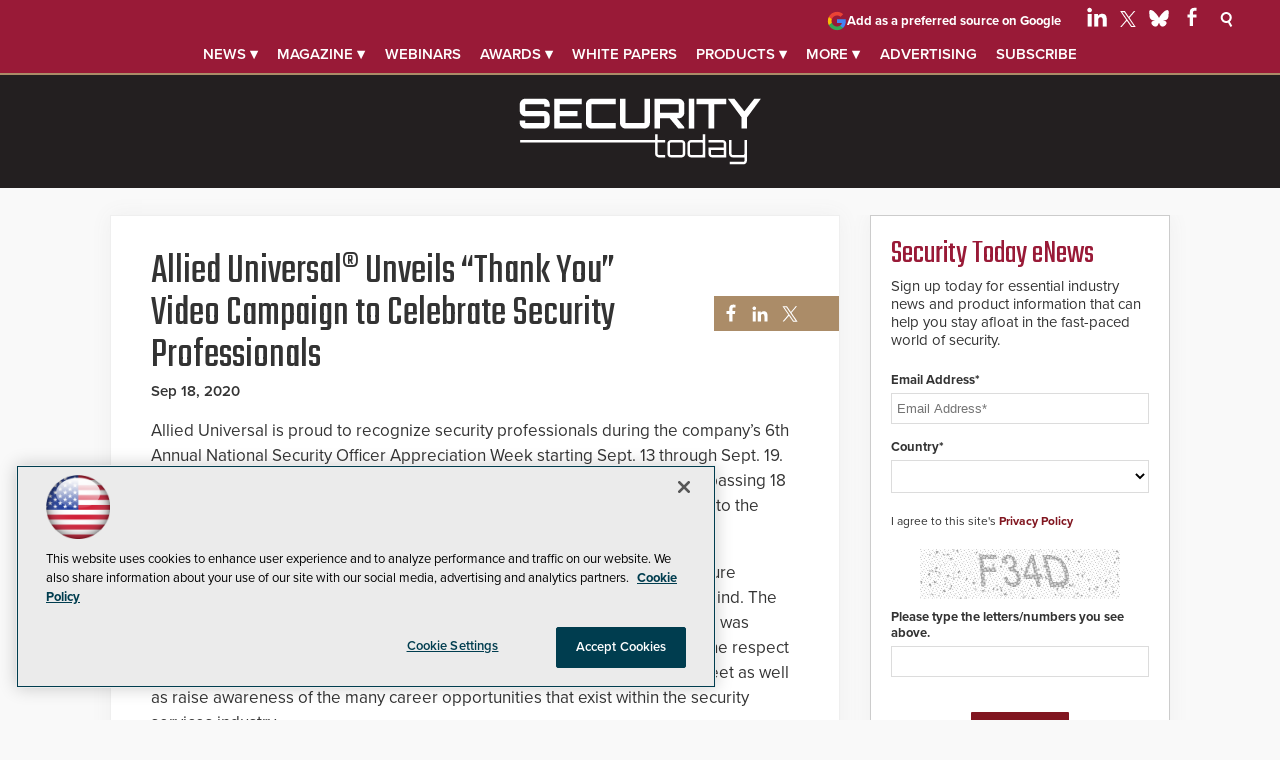

--- FILE ---
content_type: text/html; charset=utf-8
request_url: https://securitytoday.com/articles/2020/09/18/allied-universal-unveils-thank-you-video-campaign.aspx
body_size: 29341
content:


<!DOCTYPE html>
<html lang="en-US">
<!--[if gt IE 8]> <html class="no-js" lang="en"> <![endif]-->

<head>

    
<title>Allied Universal® Unveils “Thank You” Video Campaign to Celebrate Security Professionals -- Security Today</title>
<meta name="description" content="Allied Universal is proud to recognize security professionals during the company’s 6th Annual National Security Officer Appreciation Week starting Sept. 13 through Sept. 19. This year, Allied Universal launched a “Thank You” Video Campaign encompassing 18 videos, which highlight employees personally giving thanks and recognition to the company’s more than 200,000 security professionals.">
<meta name="keywords" content="Security Today, security magazine, products, news, Access Control, Identity management, Business Continuity, Network-Centric Security, Dealers, Integrators, Fire Safety, Guard Services, Homeland security, Integrated Home, IT, Monitoring, Network Integration, IP-based Network, Digital Video Recorder, DVR, Camera, Wireless Ethernet, Megapixel, Analog, Digital, Charged-couple Device, Access Control, CCTV, Biometrics, ID Cards, Wireless Access Control Solutions, RFID, Asset management, Casino security, Installation hardware, MESH network, Emergency communication, IP alarms, Digital surveillance, Detection equipment, Alarms, Perimeter security">

<meta property="og:title" content="Allied Universal® Unveils “Thank You” Video Campaign to Celebrate Security Professionals -- Security Today" />
<meta property="og:description" content="Allied Universal is proud to recognize security professionals during the company’s 6th Annual National Security Officer Appreciation Week starting Sept. 13 through Sept. 19. This year, Allied Universal launched a “Thank You” Video Campaign encompassing 18 videos, which highlight employees personally giving thanks and recognition to the company’s more than 200,000 security professionals." />
<meta property="og:url" content="https://securitytoday.com/Articles/2020/09/18/Allied-Universal-Unveils-Thank-You-Video-Campaign.aspx" />
<meta property="og:image" content="https://securitytoday.com/~/media/SEC/Security%20Products/design/securitytoday_OG.jpg" />
<meta property="og:site_name" content="Security Today" />
   
    
<!-- Google Tag Manager -->
<script>(function(w,d,s,l,i){w[l]=w[l]||[];w[l].push({'gtm.start':
new Date().getTime(),event:'gtm.js'});var f=d.getElementsByTagName(s)[0],
j=d.createElement(s),dl=l!='dataLayer'?'&l='+l:'';j.async=true;j.src=
'https://www.googletagmanager.com/gtm.js?id='+i+dl;f.parentNode.insertBefore(j,f);
})(window,document,'script','dataLayer','GTM-T5NVT5S');</script>
<!-- End Google Tag Manager -->

<!-- BEGIN Google Publisher Tag HEAD CODE -->
<script async="async" src="https://securepubads.g.doubleclick.net/tag/js/gpt.js">
</script>
<script type="text/javascript">
  var googletag = googletag || {};
  googletag.cmd = googletag.cmd || [];
</script>
<script>
  googletag.cmd.push(function() {
                googletag.defineSlot('/5978/eof.sp/Article', [[970,250],[728,90],[1,1]], 'div-gpt-ad-lead_t1a-0001')
                .addService(googletag.pubads())
                .setTargeting('item',['65358ffb_b998_4310_8fca_ca1724cd6529'])
                .setTargeting('pos',['lead_t1a'])
                .setTargeting('Topic',['Dealers_and_Integrators'])
                .setCollapseEmptyDiv(true);
                googletag.defineSlot('/5978/eof.sp/Article', [[152,600],[152,650]], 'div-gpt-ad-wallpaper_left-0002')
                .addService(googletag.pubads())
                .setTargeting('item',['65358ffb_b998_4310_8fca_ca1724cd6529'])
                .setTargeting('pos',['wallpaper_left'])
                .setTargeting('Topic',['Dealers_and_Integrators'])
                .setCollapseEmptyDiv(true);
                googletag.defineSlot('/5978/eof.sp/Article', [[152,600],[152,650]], 'div-gpt-ad-wallpaper_right-0003')
                .addService(googletag.pubads())
                .setTargeting('item',['65358ffb_b998_4310_8fca_ca1724cd6529'])
                .setTargeting('pos',['wallpaper_right'])
                .setTargeting('Topic',['Dealers_and_Integrators'])
                .setCollapseEmptyDiv(true);
                googletag.defineSlot('/5978/eof.sp/Article', [[300,250]], 'div-gpt-ad-mobileflyout-0004')
                .addService(googletag.pubads())
                .setTargeting('item',['65358ffb_b998_4310_8fca_ca1724cd6529'])
                .setTargeting('pos',['mobileflyout'])
                .setTargeting('Topic',['Dealers_and_Integrators'])
                .setCollapseEmptyDiv(true);
                googletag.defineSlot('/5978/eof.sp/Article', [[300,250],[300,600]], 'div-gpt-ad-box_r1-0005')
                .addService(googletag.pubads())
                .setTargeting('item',['65358ffb_b998_4310_8fca_ca1724cd6529'])
                .setTargeting('pos',['box_r1'])
                .setTargeting('Topic',['Dealers_and_Integrators'])
                .setCollapseEmptyDiv(true);
                googletag.defineSlot('/5978/eof.sp/Article', [[300,250],[300,600]], 'div-gpt-ad-box_r2-0006')
                .addService(googletag.pubads())
                .setTargeting('item',['65358ffb_b998_4310_8fca_ca1724cd6529'])
                .setTargeting('pos',['box_r2'])
                .setTargeting('Topic',['Dealers_and_Integrators'])
                .setCollapseEmptyDiv(true);
                googletag.defineSlot('/5978/eof.sp/Article', [[1,1]], 'div-gpt-ad-pixel-0007')
                .addService(googletag.pubads())
                .setTargeting('item',['65358ffb_b998_4310_8fca_ca1724cd6529'])
                .setTargeting('pos',['pixel'])
                .setTargeting('Topic',['Dealers_and_Integrators'])
                .setCollapseEmptyDiv(true);
    googletag.pubads().addEventListener('slotRenderEnded', function (e) {
            if (!e.isEmpty) {   // If the ad is not empty
                document.getElementById(e.slot.getSlotElementId()).setAttribute('class', 'ad-loaded');
            }
        });
    googletag.pubads().enableSingleRequest();
    googletag.enableServices();
  });
</script>
<!-- END Google Publisher Tag HEAD CODE -->


<!-- BEGIN Olytics HEAD CODE -->
<link rel="stylesheet" href="https://olytics.omeda.com/olytics/css/v3/p/olytics.css" />

<script type="text/plain" class="optanon-category-C0003">
window.olytics||(window.olytics=[]),window.olytics.methods=["fire","confirm"],window.olytics.factory=function(i){return function(){var t=Array.prototype.slice.call(arguments);return t.unshift(i),window.olytics.push(t),window.olytics}};for(var i=0;i<window.olytics.methods.length;i++){var method=window.olytics.methods[i];window.olytics[method]=window.olytics.factory(method)}olytics.load=function(i){if(!document.getElementById("olyticsImport")){window.a=window.olytics;var t=document.createElement("script");t.async=!0,t.id="olyticsImport",t.type="text/javascript";var o="";void 0!==i&&void 0!==i.oid&&(o=i.oid),t.setAttribute("data-oid",o),t.src="https://olytics.omeda.com/olytics/js/v3/p/olytics.min.js",t.addEventListener("load",function(t){for(olytics.initialize({Olytics:i});window.a.length>0;){var o=window.a.shift(),s=o.shift();olytics[s]&&olytics[s].apply(olytics,o)}},!1);var s=document.getElementsByTagName("script")[0];s.parentNode.insertBefore(t,s)}},olytics.load({oid:"d158cf08e5844cba89cc42fe00c7776d"});
</script>

<script type="text/plain" class="optanon-category-C0003">
olytics.fire(
{
behaviorId: '4458I7941034A7N',
topic: 'Dealers_and_Integrators'
}
);
</script>
<!-- END Olytics HEAD CODE -->


    <meta charset="UTF-8">
<meta name="viewport" content="width=device-width, initial-scale=1.0">
<meta http-equiv="X-UA-Compatible" content="IE=edge,chrome=1">
<link rel="shortcut icon" href="/design/SEC/securitytoday/2015/img/favicon.ico" type="image/x-icon" />
<link rel="apple-touch-icon" sizes="192x192" type="image/png" href="/design/SEC/securitytoday/2015/img/apple-touch-icon.png">

<link rel="stylesheet" href="https://use.typekit.net/tph4hmr.css">
<link rel="stylesheet" href="https://use.typekit.net/ynf4bmy.css">
<link rel="stylesheet" href="~/media/sec/security products/design/css/style.css?v=27">
<link href='https://fonts.googleapis.com/css?family=Teko' rel='stylesheet'>


<meta name="twitter:card" content="summary_large_image">
<meta name="twitter:site" content="@securtoday">

<div id="fb-root"></div>
<script type="text/plain" class="optanon-category-C0004" type="text/plain" class="optanon-category-C0004">(function(d, s, id) {
  var js, fjs = d.getElementsByTagName(s)[0];
  if (d.getElementById(id)) return;
  js = d.createElement(s); js.id = id;
  js.src = 'https://connect.facebook.net/en_US/sdk.js#xfbml=1&version=v3.1';
  fjs.parentNode.insertBefore(js, fjs);
}(document, 'script', 'facebook-jssdk'));</script>






    
    
    
    
    
    
    
    
    
    
    
    
    
    
    
    
    
    
    
    
     

<script type='text/plain' class='optanon-category-C0004'> (function () {  _ml = window._ml || {};  _ml.eid = '50202';  _ml.fp = '';  _ml.ht = 'shex';  _ml.em = '';  _ml.dm = '';  _ml.informer = { enable: true };  var s = document.getElementsByTagName('script')[0], cd = new Date(), mltag = document.createElement('script');  mltag.type = 'text/javascript'; mltag.async = true;  mltag.src = 'https://ml314.com/tag.aspx?' + cd.getDate() + cd.getMonth() + cd.getFullYear();  s.parentNode.insertBefore(mltag, s);  })(); </script>
 
</head>

<body id="Body1">
    
    
    
    
    
    
    
    
    
    
    
    
    
    
    
    
    
    
    
    
    <form method="post" action="/articles/2020/09/18/allied-universal-unveils-thank-you-video-campaign.aspx" onsubmit="javascript:return WebForm_OnSubmit();" id="form1" novalidate="">
<div class="aspNetHidden">
<input type="hidden" name="__EVENTTARGET" id="__EVENTTARGET" value="" />
<input type="hidden" name="__EVENTARGUMENT" id="__EVENTARGUMENT" value="" />
<input type="hidden" name="__LASTFOCUS" id="__LASTFOCUS" value="" />
<input type="hidden" name="__VIEWSTATE" id="__VIEWSTATE" value="ptYqlW1sPD5SewOeAA/0egxHrtNX7tR+hv8MZ3R2x0KD0ZH4HJR/oCLBHtrerg1ZxbQ7r24QlcMiCEC2fxjj3sm9wJdV+I2mcmD65ghhtX2Wq+K1zGqyiIPU2YO07hw8NiyIw6KKOM0p2Y0VJ7xz9uzCNdAnJRys2ly6QOaaMtovzJGIHtTMNHlbEDZR9LQrPgkxv+f+EW49AD4KQhlnVKOCCYx0ihL9GEDQGwLrMU9E1aWzXPV+TIKcZP/l7L8MrIdIyKHlRJ7VUV29LOsbgWH2yCE2A7JyQ1Pg4vVq1uC3me5yuPKToxfh/bRpMJkNp2aMZj9p4F5ujVB2MwyJwSTRsP5zeP+BeBHakIEKhriisuc2W9oT81a9RYQ+ffdklwffffP8CEiSkAqB2Nbk7kRts33rqb5K8hKUL8FCJTZ5JMcqmEHuN+Ze4n8RoGriUx3lM5oenpYZ0N/[base64]/hhHo0J2SeEkCXUQ9RQgPSQVAOghcXg8vGgz9l7SE1yWoH7sP6K90q5LOzL45LupunN13qZWnsliHQFfr3ODI4EXnzp20dz8jDVdatWdd6coOrfLnT0YsglYlY/hRRddymzr8mfwEPuIr9HDoBzLCUvbal0ctVcG8v+jzjqVx0esDRdDyzZjCsh4IUafWg9YOLQiMRz06b0+qjnRXB+NwJVeIBDZ2VyCxIBShfKuHwQZTTXPxxEl4iNgDDXrimQcxLB+ZYi8a7g07dR49N17FxLVSC+hPRDBFDoZcRpnjCe3gxUMHiuNirXmFbPNJ/+kLcYJ5r+1VLfYXvtXcwkO/BIkA9zZ1Ao1IASh4knmnHLOm134sQ6eg1JvPoPTgxZmMsuSGV0NKfg9+BSFxhX1zLjHFQ3LsqMNcksHUgcJqdgUPGwhKoCkeQfpt+gW7jaEdQkUbYtG3N/OzIJa5MZDcfM3rlD53XsC5Wyn2/DyeJr4VwfO/zwA48614d3C8Q6OsVJYnIoMZfR2z7hnsckFWnGG8h7Zf2GRogovSQ6wbYsghY4zkAEEab6+D/48Wy4uBm2YGb/B9HOee+ABNTwdyzvb8yLHQNna5Ez9jfaGhXWY/AMVYdgO8UL1UXG0ktxsYBeAof7dLfNRiAvlAcFJYh1UpU0kaNrWB2xyQ8PRQW14iVduRv+uXtNeRMeQv7O1tl/Q/E3cucP3n4TKcho1GGu21swommMY+Agfrc2HgnrUi/HyB1APeC2sRdBGF1w/9vYzL4BhmnPljIsEz9sL0atvHf4Dg1vjXrWUC9DUKjARJilEU0gFs2yjZ9/xzQpeGbJiresf3xluhIgw7Pb8e3leYWJQosbRlh+mdkDkMAfhPII5934QPTGxmzqGDYs0Ywf8IMBJHZKmEIFdbJLl5JF/oA+2LhAwqu1xaFzpYp3/CyR4dQRSQZRFjwx7Oq3CLgKFLyJiZHEft2BoMKpECD1GIu37g85xtnFzu61ePR5ASG0Mv+qzTEAYCG0U7S2uxFBtGJl5SlvmlnO2CXyfdw2Im24gdgklChoZ7HLUS0WSYg51HKwR6F/s+TQQXrQVm1A8epCyXypfK11ALauN/AAM2way7VLT6jmCJ417xM8CksAlpLYY3r3HwpnjY2MKkcZQzAIlIhRrVtyjX4A4Z1E4l9VZ5C84QbnIOStJpY82Lrui0CLpRS+LRXcpnF5/7V1ohfbsyj7aHp24S51ApotYzPMJcciHkN1VwXrHuIizdBB9OEIXt/[base64]/7oA1Q7sKjqTzCi/RodBfVvrVcXrpLM2xXiL5/UyqasxH6fApS1PefJYju17sIh1AcYvsaTP1XsmU5Iq1/WcgszFYqa9kNe12rsHeHV90VmMHMpzleXUify09G067UKDbP4ZdrOtrOj1SIS2KlntdqPSFDs6oVdaG8xzICDOFgw4uAV5bSvIjg7EbAKNljuZZGdbFxBKjxN+JJQeArNGYsCFM/oT3+F6pi9u6qjxv9+XgerVwLY+GgBSS1w9fF+Cq0KLOYu61OEP4HzMB2oF0xGGYjSyv2qPpiOZbP/zoFIb+AQs9W2HU9PHIRWffY0W852MtzY0VXzhQ2DtcUquZbABz37+Rr4Vt7/QDjjAtEbgz1/krWILgcndEqqhrqSpVlP9aJItvsFH9m1YgaLxvb3VOpi0xl5QhExbWihFN7jhhmQtiXMHUsPYjwGlDn4u/sCoZSI3mfDm79j+TI1QMzO7A2701AUPbvKo3XtW6rZ45tbrtqppuzlVwbagsnGV6ebY5Uu/9jjTk9/GPksOC2JNyJGUTBZmXMdjkj9NOBiN3fE96mTsUR27GlNd/bXl/i7aYibPCZTJU46XVYiLgpCHkRhWZBkW4bJnma16khQaJM/1vW6wLoM9I5H9JRJyU8BSq06+JQl7yDTjhjPv+zdkFOqViJ8jMYt+371AhpdfaklyEgDI3wUCVRK+DL5bxNVK1Mgs+3QntbWu6Tj+bG3YtL+fPxNuQdr4b51cyqb5zaipKFJJrjAkJW+bTrfR0vfPvhM5SsLOI6pDhMnmKvw4v5gA4c8/wHk5p8wfV2erqMP9dDcQ1IeB2v91IXQrs20x03yqM2nJj+ioNQLQ5TZrQXxBKeJ4+eel5vNqnXRrLoWWtKY26aInVMzYcDS+lwMxlNz8SbpQEHf1NzpKEGEmqQShaUY3Z65ScOCoK7WdifPMchcQvgD4/95kiEiiruyyrbCeMT8YCIdC+SAZLI6bMoQOHZm9JPvt/51hZMKhmhnldmeZiIN+1sDhs4mzLa8hLpEijNB84QZWunmXxTRL7GTlSyU1cvXFHdWqQTKFCnf1iZa3P5iQ81cSxyPJo7KnLJEDIHe+1gc1tooz0Tgovk+72wgTY3U1hxxjLaNy+GdQ/he2sgn8HVbbJs3Z4jOXGsBGuDePU9AkIJzo/hKx002VW0yEbDxM0+O11A8D6qMKrgLxwB390PLSxoUy8FgeQC2lsEhXUtUIW9AYAnn9UHhYmqNNmsmCxOJAFY/[base64]/eSpL6sgwSgz6fNMvSIJGzVQGI+fV8MM1P57dhUu8PukJ4BJQlGco/9liqvNpar2keLDJ+mZqj5Fjd7byFgsTN3zSfHe3x4KpP/NSk98CfNHsuJoMW1m5NoPfcdKhPrK7/VvH9tag/[base64]/uULv7AhLazw5ZqyMon6AWtL9RsUxARQ98OAdjMngg/a9cClJkIhAQBevVz4LyadR/JKSCwep15nGcjsB+FrXhl4r6E2/aeb4cozZsvzqjzZddlfvqVNklCsvOGuJ8zoP7f0Dk/d+5zHLTomcLCz1Cs3Ye47MnxA5JXCO50E8DU8ricsTE8HL5zeEdzQjgdgeJLhBba7nx8pI5vZzv02VM2iQfn/B4jNevd7peCt+eXSg/1rAh7PWqNd+X9K10//VPa6hcgLRnCi56oBVexlP9ZExkWAKbN7D8lWv3Pm1TxWBgmKQQk3yqk3p9KpppvinUeszMxvx0PqrMQQrYyGaXFGlBApnpj3xZ9hgxrl3+zniL5nauIhxLZRCPLfhsp32XHk3DPcVwo7yAEf0v392HyWtSS9Ve/ASShebqIpn7sCTGiVwDIWI5cBAqvPDNjeuZnDEHzOoN3UmLVd7mEK4dgdk/2Wuv0XhlVT6R13qsVPRHof5HJYFnbydkTvvwIE74+7K3NV27B2JGxWZWJ2izYUdqIgCmSUftE9hYGd8RshDUiwZl1dOlUC4dcReWmB5AmTssdy3QqtX2YedXJpH24uT29V1Y4Tv5Tcg8gDWkfVM4z1TakhDvmgEwTg5UeGoAXrM2+8Ish/Qckd2ecVuDprVM7afTkgoxGdaxlT6+RKo5WpHVCvx3pOZX5X/6nQoq7JiPPLKVN+N40Gg2/5Qo1FZ9NkuSXpwIyBVwkQjyCAjcudo1HG9z9nlumyv5XcSo7zBvYgd3ztxWAGi14pMdhGi3B+f6Dn6jU84ypk93Sb4k/YsLXgvs9kqmLrepjPdWbqOLST6fNrLv8K9U+XhU1LDdCpydDoSe5RgudN/NYuGNz0HeeBlIkHlFQIwCJGHBfmkKKwmlcmB5y0R22hOCkgFcoDX5DhTnKd5iYiwaIPeNWFV6c8ofLF7cSfEnXcd3UCNdZ9sC8rDTiuVVbV8usMZH89w4oyKPZQZukvW7BoyGpBbUdssCupyK8BA77UDRTG9C9W36zy7uBSkTTjnj4BWODM+jxuVHPcy3msC/rYqXSoGJJb3g0iN1XlxNdlpitpxqK11Rn3qCkl/sxVrMadRJAy4/IGaLczNdXTS4gS0ZaWXD9TKkcjhIUNz4Hf+rm9KpA0Pe5kg/khErFv4ys+K/RlgGQppquH/gg7S5qn6WcxSulYJNV4Lkqf9CzhBp7gYkT3AQuczpiAQy99jESjO/PW1XamcM9o214yhj2L7G/VTTnhKxjLz3Wd12xReBZdgneZRDY9IVQT1zXjyysDEo+1MWaFR5l/OhTbbWRFV+//fk8SX9dWxCRyOiDqboFU1ljsi9wcyjeeL35bXp4OYSQiTYteV/mFLyaSOwBuw2KlqhfRqaVniQdmNPAV7TZd7oQawOW+HoLE4N5QQX+ZZQeprKD1svgtc0E8rXHXqoxnEbc16cF/d9J4VVj53+mPGzHKfy2v9gEwVOfe5Bs1PIqqr2tchHyaNK8k1gDfOup6YKueNUeYlCY3WZwDXgftJMkLa35+jmQeUOGjm3n6E7vz+rRjh8B9b/yQQNmdeF4Etcho4Y7BXxoM5TxOMRhx66b3PNNFwkCdJODURQFxSRWOpnfSdZfpc0U4fb0yK9+u9hJJSKubEfP8mUh3KKpe3ISlz/5ElmVrGFGW2pvQrtXXdkUbEM8DQ4nyK4WMKZjDiPS1zFxOZTfrrg==" />
</div>

<script type="text/javascript">
//<![CDATA[
var theForm = document.forms['form1'];
if (!theForm) {
    theForm = document.form1;
}
function __doPostBack(eventTarget, eventArgument) {
    if (!theForm.onsubmit || (theForm.onsubmit() != false)) {
        theForm.__EVENTTARGET.value = eventTarget;
        theForm.__EVENTARGUMENT.value = eventArgument;
        theForm.submit();
    }
}
//]]>
</script>


<script src="/WebResource.axd?d=pynGkmcFUV13He1Qd6_TZCBIjC6zCiEqmi_kDcnpBDGtmmPBmv3CrteKCAgzbUk5eSixZw2&amp;t=638941958805310136" type="text/javascript"></script>

<script language="javascript" type="text/javascript">
var id = ''; 

function FocusSearchBox(ctl) {
id = ctl;}

function BlurSearchBox() {
id = '';}

document.onkeypress = function disableKey(e) { var evtobj = window.event ? event : e;var unicode = evtobj.charCode ? evtobj.charCode : evtobj.keyCode;if (unicode == 13) {if (id == '') {window.event.keyCode = 0;} else {document.getElementById("hdnSearch").value = id;document.getElementById(id.replace("txt", "btn")).click();} } }
</script>
<script src="/ScriptResource.axd?d=nv7asgRUU0tRmHNR2D6t1BCQzKJF3qG8n24-QK4PFlSXAgxgv3z1YENq9JhLyQSID3R3SyEdEVFR8ocgzJYjemz95vK77aElmNdVUXjEDz-0aZDTVgQHQ8-0nTRrAeT4VL3zPA2&amp;t=ffffffffe6692900" type="text/javascript"></script>
<script src="/ScriptResource.axd?d=NJmAwtEo3Ipnlaxl6CMhvjOi3DLD4zu9UUlzLQS2Pj8Zl7U3GGzKjrUUWPK7kr7X84IY0wu4RVTMo-8S1T1ETJUbMxWXpTUd6UaVV3KCdh_RmmxS8AjzCGYQQm-A2L61zUnFv1cgjZ-Auo-jdpBt78-pjzo1&amp;t=32e5dfca" type="text/javascript"></script>
<script src="/ScriptResource.axd?d=dwY9oWetJoJoVpgL6Zq8OE-5gR9tL6WbHRPatGElJVzGCYjfXu8aIZzLF_D6RDXd5pewafT-BRScKSOP1t-1FDqNUrmRDUtJzHsI6NsPO0ZTiWo4B9U3npdnsfFHooNo-Y1-34zXKnaTDXbmQAr1eCN9Xnc1&amp;t=32e5dfca" type="text/javascript"></script>
<script src="../../../../sitecore/shell/Controls/Lib/jQuery/jquery-1.12.4.min.js" type="text/javascript"></script>
<script type="text/javascript">
//<![CDATA[
function WebForm_OnSubmit() {
if (typeof(ValidatorOnSubmit) == "function" && ValidatorOnSubmit() == false) return false;
return true;
}
//]]>
</script>

<div class="aspNetHidden">

	<input type="hidden" name="__VIEWSTATEGENERATOR" id="__VIEWSTATEGENERATOR" value="A9DC696D" />
</div>
        <script type="text/javascript">
//<![CDATA[
Sys.WebForms.PageRequestManager._initialize('ScriptManager', 'form1', ['tph_scontent2_0$OmedaDynamicFormPanel','ph_scontent2_0_OmedaDynamicFormPanel'], [], ['ph_scontent2_0$btnSubmit','ph_scontent2_0_btnSubmit'], 90, '');
//]]>
</script>

         
<!-- Google Tag Manager (noscript) -->
<noscript><iframe src="https://www.googletagmanager.com/ns.html?id=GTM-T5NVT5S"
height="0" width="0" style="display:none;visibility:hidden"></iframe></noscript>
<!-- End Google Tag Manager (noscript) -->

 
 



    
        <div class="wrapper">
            
            
            
            
            
            
            
            
            
            
            
            
            
            
            
            
            
            
            
            
            
            <div class="leaderboard">
                <div class="leaderboardwrapper">



                
                

<NOINDEX>

<!-- component markup start -->
<div class='topnav no-js'>
    <ul class="topnavlist"><li class=" topnav-more"><a class="hasChild" href="/Articles/List/All-Articles.aspx">News &#9662;</a><ul><li class=" featured"><a href="/Articles/List/Cybersecurity.aspx">Cybersecurity</a></li><li><a href="/Articles/List/Access-Control.aspx">Access Control</a></li><li><a href="/Articles/List/Airport-Security.aspx">Airport</a></li><li><a href="/Articles/List/Artificial-Intelligence.aspx">Artificial Intelligence</a></li><li><a href="/Articles/List/Banking-Security.aspx">Banking</a></li><li><a href="/Articles/List/Campus-Security-Life-Safety.aspx">Campus & Life Safety</a></li><li><a href="/Articles/List/Casino.aspx">Casino</a></li><li><a href="/Articles/List/Corporate.aspx">Corporate</a></li><li><a href="/Articles/List/Dealers-and-Integrators.aspx">Dealers & Integrators</a></li><li><a href="/Articles/List/Government.aspx">Government</a></li><li><a href="/Articles/List/Hospital.aspx">Hospital</a></li><li><a href="/Articles/List/Incident-Response.aspx">Incident Response</a></li><li><a href="/Articles/List/Critical-Infrastructure.aspx">Infrastructure</a></li><li><a href="/Articles/List/Municipal-Security.aspx">Municipal</a></li><li><a href="/Articles/List/Networking-Security.aspx">Networking</a></li><li><a href="/Articles/List/Residential.aspx">Residential</a></li><li><a href="/Articles/List/Retail.aspx">Retail</a></li><li><a href="/Articles/List/Venues-and-Events.aspx">Venues & Events</a></li></ul></li><li><a class="hasChild" href="javascript:void(0);">Magazine &#9662;</a><ul><li class="navblock featured"><a href="https://securitytoday.com/Issues/2025/11/November-December-2025.aspx">Current Issue</a></li><li><a href="/Research/List/Security-Products-Magazine-Digital-Edition.aspx">Digital Edition</a></li><li class=" sub"><a href="/Pages/Newsletters.aspx">Newsletters</a></li><li class=" sub"><a class="hasChild" href="javascript:void(0);">Subscribe</a><ul><li><a href="/digitalsub">Digital</a></li><li><a href="/magazine">Print (USA Only)</a></li></ul></li><li class=" sub"><a href="/Pages/Writers-Guidelines.aspx">Writers Guidelines</a></li></ul></li><li><a href="/Webcasts/List/All-Webinars.aspx">Webinars</a></li><li class=" sub"><a class="hasChild" href="javascript:void(0);">Awards &#9662;</a><ul><li><a href="/Pages/Awards-List.aspx">Awards List</a></li><li class=" sub"><a class="hasChild" href="javascript:void(0);">CyberSecured Awards</a><ul><li><a href="/Pages/CyberSecured-Awards/Entry-Form.aspx">Entry Form</a></li><li><a href="/Pages/CyberSecured-Awards.aspx">Winners</a></li></ul></li><li class=" sub"><a class="hasChild" href="javascript:void(0);">Govies</a><ul><li><a href="/Pages/Govies/Entry-Form.aspx">Entry Form</a></li><li><a href="/Pages/Govies.aspx">Winners</a></li></ul></li><li class=" sub"><a class="hasChild" href="javascript:void(0);">Secure Campus Awards</a><ul><li><a href="https://campussecuritytoday.com/Pages/Secure-Campus-Awards/Entry-Form.aspx">Entry Form</a></li><li><a href="https://campussecuritytoday.com/Pages/Secure-Campus-Awards.aspx">Winners</a></li></ul></li><li class=" sub"><a class="hasChild" href="javascript:void(0);">Security Today NPOY</a><ul><li><a href="/Pages/NPOY/Entry-Form.aspx">Entry Form</a></li><li><a href="/Pages/NPOY.aspx">Winners</a></li></ul></li></ul></li><li><a href="/Whitepapers/List/All-Whitepapers.aspx">White papers</a></li><li><a class="hasChild" href="/Directory/List/All-Products.aspx">Products &#9662;</a><ul><li><a href="/Directory/List/All-Products.aspx">Latest Products</a></li><li><a href="/Directory/List/4K-Security-Cameras.aspx">4K Cameras</a></li><li><a href="/Directory/List/Access-Control.aspx">Access Control</a></li><li><a href="/Directory/List/Biometric.aspx">Biometrics</a></li><li><a href="/Directory/List/Cameras.aspx">Cameras</a></li><li><a href="/Directory/List/CCTV.aspx">CCTV</a></li><li><a href="/Directory/List/Fire-and-Life-Safety.aspx">Fire and Life Safety</a></li><li><a href="/Directory/List/Guards.aspx">Guards</a></li><li><a href="/Directory/List/IP-Video.aspx">IP Video</a></li><li><a href="/Directory/List/Monitoring.aspx">Monitoring</a></li><li><a href="/Directory/List/Surveillance.aspx">Surveillance</a></li></ul></li><li><a class="hasChild" href="javascript:void(0);">More &#9662;</a><ul><li class=" featured"><a href="/Podcasts/List/Securpod.aspx">SecurPod</a></li><li class=" sub"><a href="http://sp.hotims.com/r5/search.asp?action=search&amp;return_by_category=y">Free Product Info</a></li><li class=" sub"><a href="https://buyersguide.securitytoday.com/">Security Today Industry Directory</a></li><li class=" sub"><a href="https://www.campussecuritydirectory.com">Campus Security Industry Directory</a></li><li class=" sub"><a href="https://www.governmentsecuritydirectory.com/">GovSec Industry Directory</a></li><li class=" sub"><a href="http://careers.security-today.com">Career Network</a></li><li><a href="/Pages/Glossary.aspx">Glossary</a></li></ul></li><li><a class="hasChild" href="javascript:void(0);">Advertising</a><ul><li class=" sub"><a href="/Pages/Contact-Us.aspx">Contact Us</a></li><li class=" sub"><a href="https://converge360.com/Pages/Advertising/SEC.aspx">Media Kit</a></li><li class=" sub"><a href="/Pages/Adv/Reprints.aspx">Reprints</a></li></ul></li><li><a href="/newslettersub">Subscribe</a></li></ul>
    <br class="clear" />
</div>
<!-- component markup end -->

</NOINDEX>



<NOINDEX>

<div id="ph_leaderboard3_1_pnlSearch" class="search">
	
    <fieldset>
        <input name="ph_leaderboard3_1$txtSearch" type="text" id="ph_leaderboard3_1_txtSearch" onFocus="FocusSearchBox(&#39;ph_leaderboard3_1_txtSearch&#39;)" onBlur="BlurSearchBox()" />        
        
        <input type="submit" name="ph_leaderboard3_1$btnSearch" value="Search" id="ph_leaderboard3_1_btnSearch" class="submit" formnovalidate="" />
        
	    <input type="hidden" id="hdnSearch" name="hdnSearch" visible="false" />
	</fieldset>

</div>

</NOINDEX>
                <div id="ph_leaderboard4_0_divBlockBox" class="social-top">
	
	<div id="ph_leaderboard4_0_divBody" class="summary"><div class="PreferredSourceButtonWrapper">
<a href="https://www.google.com/preferences/source?q=securitytoday.com" target="_blank" rel="noopener noreferrer" data-event-name="preferred-source" data-element-label="Add as a preferred source on Google" data-location="NAVIGATION" data-type="BUTTON" class="preferred-source-button">
<svg xmlns="http://www.w3.org/2000/svg" height="24" viewbox="0 0 24 24" width="24" aria-hidden="true"><path d="M22.56 12.25c0-.78-.07-1.53-.2-2.25H12v4.26h5.92c-.26 1.37-1.04 2.53-2.21 3.31v2.77h3.57c2.08-1.92 3.28-4.74 3.28-8.09z" fill="#4285F4"></path><path d="M12 23c2.97 0 5.46-.98 7.28-2.66l-3.57-2.77c-.98.66-2.23 1.06-3.71 1.06-2.86 0-5.29-1.93-6.16-4.53H2.18v2.84C3.99 20.53 7.7 23 12 23z" fill="#34A853"></path><path d="M5.84 14.09c-.22-.66-.35-1.36-.35-2.09s.13-1.43.35-2.09V7.07H2.18C1.43 8.55 1 10.22 1 12s.43 3.45 1.18 4.93l2.85-2.22.81-.62z" fill="#FBBC05"></path><path d="M12 5.38c1.62 0 3.06.56 4.21 1.64l3.15-3.15C17.45 2.09 14.97 1 12 1 7.7 1 3.99 3.47 2.18 7.07l3.66 2.84c.87-2.6 3.3-4.53 6.16-4.53z" fill="#EA4335"></path><path d="M1 1h22v22H1z" fill="none"></path></svg>
Add as a preferred source on Google </a>
</div>


<ul>
                            <li class="social-icon linkedin">
                                <a href="https://www.linkedin.com/company/security-today/" target="_blank" aria-label="Follow Us on LinkedIn">
                                  <img src="~/media/ECG/shared/img/socialmedia/linkedin_light.ashx" aria-hidden="true" alt="" width="20" height="20" fetchpriority="high"></a>
                            </li>

                            <li class="social-icon twitter">
                                <a href="https://twitter.com/securtoday" target="_blank" aria-label="Follow Us on Twitter / X">
                                  <img src="~/media/ECG/shared/img/socialmedia/twitter_x_light.ashx" aria-hidden="true" alt="" width="16" height="16" fetchpriority="high"></a>
                            </li>

		          <li class="social-icon bluesky">
		              <a href="https://bsky.app/profile/securtoday.bsky.social" target="_blank" aria-label="Follow Us on Bluesky">
		                <img src="~/media/ECG/shared/img/socialmedia/bluesky_light.ashx" width="20" height="20" alt="Follow Us on Bluesky" fetchpriority="high">
		             </a>
		          </li>

                            <li class="social-icon facebook">
                                <a href="https://www.facebook.com/SecurToday/" target="_blank" aria-label="Follow Us on Facebook">
                                    <img src="~/media/ECG/shared/img/socialmedia/facebook_light.ashx" aria-hidden="true" alt="" width="20" height="20" fetchpriority="high"></a>
                            </li>

                          <li class="search-icon"><img src="~/media/sec/security products/design/search.png" class="search-button" width="15" height="13" alt="Search"></li>
                          <li class="search-icon-close"><img src="~/media/sec/security products/design/searchclose.png?h=13&amp;w=15&amp;hash=23E4C47E03E8F6768D94EFFC5C59E1CD" class="search-button-close" width="15" height="13" alt="Close Search" style="height: 13px; width: 15px;"></li>
</ul>

<!--<ul>
    <li class="sidenav"><a href="/Pages/Contact-Us.aspx">Contact</a></li>
    <li class="sidenav"><a href="ECG/Converge360/Pages/Advertising/ST.aspx">Advertise</a></li>
    <li class="sidenav"><a href="https://one.dragonforms.com/ONE6210_SInew?PK=WSSP" target="_blank">Subscribe</a></li>
</ul>--></div>
	
</div>
                <div id="ph_leaderboard5_0_divBlockBox" class="toplogobox">
	
	<div id="ph_leaderboard5_0_divBody" class="summary"><a href="/">
<svg version="1.1" id="Layer_1" xmlns="http://www.w3.org/2000/svg" xmlns:xlink="http://www.w3.org/1999/xlink" x="0px" y="0px" viewbox="0 0 350 103.67" enable-background="new 0 0 350 103.67" xml:space="preserve" width="250">
<g>
<path fill="#FFFFFF" d="M48.53,14.64v3.2H40.8v-3.2c0-0.27-0.12-0.41-0.35-0.41h-25.7c-0.27,0-0.41,0.14-0.41,0.41v8.61
c0,0.27,0.14,0.4,0.41,0.4h25.7c2.21,0,4.11,0.79,5.7,2.36c1.58,1.57,2.38,3.48,2.38,5.73v8.61c0,2.25-0.8,4.16-2.38,5.73
c-1.59,1.57-3.49,2.35-5.7,2.35h-25.7c-2.25,0-4.16-0.78-5.73-2.35c-1.57-1.58-2.35-3.49-2.35-5.73v-3.2h7.68v3.2
c0,0.27,0.14,0.41,0.41,0.41h25.7c0.23,0,0.35-0.14,0.35-0.41v-8.61c0-0.27-0.12-0.4-0.35-0.4h-25.7c-2.25,0-4.16-0.78-5.73-2.36
c-1.57-1.57-2.35-3.48-2.35-5.73v-8.61c0-2.25,0.79-4.16,2.35-5.73c1.57-1.57,3.48-2.36,5.73-2.36h25.7c2.21,0,4.11,0.78,5.7,2.36
C47.73,10.48,48.53,12.39,48.53,14.64z"></path>
<path fill="#FFFFFF" d="M93.37,6.56v7.68H62.61v9.42h24.78v7.68H62.61v9.42h30.76v7.67h-38.5V6.56H93.37z"></path>
<path fill="#FFFFFF" d="M141.06,14.24h-33.67c-0.27,0-0.41,0.14-0.41,0.41v25.7c0,0.27,0.14,0.41,0.41,0.41h33.67v7.67h-33.67
c-2.25,0-4.16-0.78-5.73-2.35c-1.58-1.58-2.36-3.49-2.36-5.73v-25.7c0-2.25,0.79-4.16,2.36-5.73c1.56-1.57,3.48-2.36,5.73-2.36
h33.67V14.24z"></path>
<path fill="#FFFFFF" d="M181.13,40.35V6.56h7.74v33.79c0,2.25-0.79,4.16-2.39,5.73c-1.59,1.57-3.49,2.35-5.7,2.35h-25.71
c-2.25,0-4.16-0.78-5.72-2.35c-1.57-1.58-2.36-3.49-2.36-5.73V6.56h7.68v33.79c0,0.27,0.13,0.41,0.41,0.41h25.71
C181.02,40.76,181.13,40.62,181.13,40.35z"></path>
<path fill="#FFFFFF" d="M237.08,14.7v11.28c0,2.21-0.79,4.11-2.39,5.7c-1.58,1.59-3.5,2.38-5.75,2.38h-2.27l10.41,12.39v1.97h-8.37
l-12.1-14.36h-13.55h-0.17v14.36h-7.68V6.62h33.73c2.24,0,4.17,0.79,5.75,2.38C236.29,10.59,237.08,12.49,237.08,14.7z
M203.3,26.39h25.65c0.27,0,0.4-0.14,0.4-0.41V14.7c0-0.27-0.13-0.41-0.4-0.41H203.3c-0.27,0-0.41,0.14-0.41,0.41v11.28
C202.89,26.25,203.03,26.39,203.3,26.39z"></path>
<path fill="#FFFFFF" d="M243.31,48.43V6.56h7.67v41.87H243.31z"></path>
<path fill="#FFFFFF" d="M253.94,6.56h41.88v7.68h-17.04v34.2h-7.74v-34.2h-17.1V6.56z"></path>
<path fill="#FFFFFF" d="M335.13,6.56h9.19l-19.37,26.23v15.64h-7.68V32.79L297.92,6.56h9.13l14.07,17.8L335.13,6.56z"></path>
<path fill="#FFFFFF" d="M210.24,67.83h-10.6v15.93c0,0.45,0.16,0.84,0.48,1.16c0.32,0.32,0.71,0.48,1.16,0.48h8.95v3.47h-8.95
c-1.44,0-2.65-0.5-3.64-1.5s-1.47-2.21-1.47-3.62V67.83H7.19v-3.46h188.99v-8.03h3.46v8.03h10.6L210.24,67.83L210.24,67.83z"></path>
<path fill="#FFFFFF" d="M218.52,64.37h14.7c1.43,0,2.65,0.5,3.65,1.5s1.5,2.2,1.5,3.61v14.28c0,1.41-0.5,2.62-1.5,3.62
s-2.22,1.5-3.65,1.5h-14.7c-1.41,0-2.62-0.5-3.62-1.5c-0.99-1-1.5-2.21-1.5-3.62V69.48c0-1.4,0.51-2.61,1.5-3.61
C215.91,64.87,217.12,64.37,218.52,64.37z M233.23,67.83h-14.7c-0.45,0-0.84,0.17-1.16,0.49c-0.33,0.33-0.49,0.71-0.49,1.16v14.28
c0,0.45,0.16,0.84,0.49,1.16c0.32,0.32,0.71,0.48,1.16,0.48h14.7c0.45,0,0.84-0.16,1.16-0.48c0.32-0.33,0.48-0.72,0.48-1.16V69.48
c0-0.45-0.17-0.83-0.48-1.16C234.06,68,233.67,67.83,233.23,67.83z"></path>
<path fill="#FFFFFF" d="M262.97,56.34h3.46v32.54h-19.81c-1.43,0-2.65-0.5-3.65-1.5s-1.5-2.21-1.5-3.62V69.48
c0-1.4,0.5-2.61,1.5-3.61s2.22-1.5,3.65-1.5h16.35V56.34z M246.62,85.41h14.7c0.45,0,0.84-0.16,1.16-0.48
c0.33-0.33,0.49-0.72,0.49-1.16V69.48c0-0.45-0.16-0.83-0.49-1.16c-0.32-0.32-0.71-0.49-1.16-0.49h-14.7
c-0.45,0-0.83,0.17-1.16,0.49c-0.32,0.33-0.49,0.71-0.49,1.16v14.28c0,0.45,0.16,0.84,0.49,1.16
C245.78,85.25,246.17,85.41,246.62,85.41z"></path>
<path fill="#FFFFFF" d="M290.68,64.37c1.44,0,2.65,0.5,3.66,1.5c1,1,1.5,2.2,1.5,3.61v19.4h-19.86c-1.4,0-2.61-0.5-3.61-1.5
s-1.5-2.21-1.5-3.62v-8.88h21.46v-5.41c0-0.45-0.16-0.83-0.48-1.16c-0.32-0.32-0.71-0.49-1.16-0.49h-19.81v-3.46h19.8V64.37z
M292.33,85.41v-7.06h-18v5.41c0,0.45,0.16,0.84,0.48,1.16c0.33,0.32,0.72,0.48,1.16,0.48L292.33,85.41L292.33,85.41z"></path>
<path fill="#FFFFFF" d="M324.69,93.43c0,1.45-0.49,2.66-1.48,3.66c-0.99,1-2.2,1.5-3.63,1.5h-18.81v-3.51h18.81
c0.45,0,0.84-0.16,1.16-0.49c0.32-0.32,0.48-0.71,0.48-1.16v-4.56h-16.35c-1.41,0-2.62-0.5-3.61-1.5c-1.01-1-1.51-2.21-1.51-3.62
v-19.3h3.47v19.3c0,0.45,0.16,0.84,0.48,1.16c0.33,0.32,0.72,0.48,1.17,0.48h14.7c0.45,0,0.84-0.16,1.16-0.48
c0.32-0.33,0.48-0.72,0.48-1.16v-19.3h3.47L324.69,93.43L324.69,93.43z"></path>
</g>
</svg>
</a>

<button id="menu-toggle" class="menu-toggle" aria-label="Expand menu"></button>

</div>
	
</div>
                
                
                
                
                </div>



                
                
                
                
                
                
                
                
                
                
            </div>		            

            <header role="banner" class="header">            
                
    <div class="ad">
        <div id="div-gpt-ad-lead_t1a-0001">
            <script type="text/javascript">
                googletag.cmd.push(function() {
                    googletag.display('div-gpt-ad-lead_t1a-0001');
                });
            </script>
            <noscript>
                <a href="https://pubads.g.doubleclick.net/gampad/jump?iu=/5978/eof.sp/Article&t=item%253d65358ffb_b998_4310_8fca_ca1724cd6529%26pos%253dlead_t1a%26Topic%253dDealers_and_Integrators&sz=970x250|728x90|1x1&tile=1&c=123456789" target="_blank" >
                <img src="https://pubads.g.doubleclick.net/gampad/ad?iu=/5978/eof.sp/Article&t=item%253d65358ffb_b998_4310_8fca_ca1724cd6529%26pos%253dlead_t1a%26Topic%253dDealers_and_Integrators&sz=970x250|728x90|1x1&tile=1&c=123456789" border="0" alt="" />
                </a>
            </noscript>
        </div>
    </div>


                
                
                
                
                
                
                
                
                
                
                
                
                
                
                
                
                
                
                
            </header>
                

            <div id="main">
    		
                
    <div class="ad">
        <div id="div-gpt-ad-wallpaper_left-0002">
            <script type="text/javascript">
                googletag.cmd.push(function() {
                    googletag.display('div-gpt-ad-wallpaper_left-0002');
                });
            </script>
            <noscript>
                <a href="https://pubads.g.doubleclick.net/gampad/jump?iu=/5978/eof.sp/Article&t=item%253d65358ffb_b998_4310_8fca_ca1724cd6529%26pos%253dwallpaper_left%26Topic%253dDealers_and_Integrators&sz=152x600|152x650&tile=2&c=123456789" target="_blank" >
                <img src="https://pubads.g.doubleclick.net/gampad/ad?iu=/5978/eof.sp/Article&t=item%253d65358ffb_b998_4310_8fca_ca1724cd6529%26pos%253dwallpaper_left%26Topic%253dDealers_and_Integrators&sz=152x600|152x650&tile=2&c=123456789" border="0" alt="" />
                </a>
            </noscript>
        </div>
    </div>


    <div class="ad">
        <div id="div-gpt-ad-wallpaper_right-0003">
            <script type="text/javascript">
                googletag.cmd.push(function() {
                    googletag.display('div-gpt-ad-wallpaper_right-0003');
                });
            </script>
            <noscript>
                <a href="https://pubads.g.doubleclick.net/gampad/jump?iu=/5978/eof.sp/Article&t=item%253d65358ffb_b998_4310_8fca_ca1724cd6529%26pos%253dwallpaper_right%26Topic%253dDealers_and_Integrators&sz=152x600|152x650&tile=3&c=123456789" target="_blank" >
                <img src="https://pubads.g.doubleclick.net/gampad/ad?iu=/5978/eof.sp/Article&t=item%253d65358ffb_b998_4310_8fca_ca1724cd6529%26pos%253dwallpaper_right%26Topic%253dDealers_and_Integrators&sz=152x600|152x650&tile=3&c=123456789" border="0" alt="" />
                </a>
            </noscript>
        </div>
    </div>


                
                
                
                
                
                
                
                
                
                
                
                
                
                
                
                
                
                
                

                 <div class="sideBar">
                    
                    
                    
                    
                    
                    
                    
                    
                    
                    
                    
                    
                    
                    
                    
                    
                    
                    
                    
                    
                </div>
                
                <div class="pContent">
                    
                    

<div id='level0'>
    <div id="article"> 
        
        
        
        <h3 id="ph_pcontent2_0_MainHeading" class="title">Allied Universal&#174; Unveils “Thank You” Video Campaign to Celebrate Security Professionals</h3>
        
        
        <ul id="ph_pcontent2_0_ByAuthor" class="byline">
			<li class="nodate">Sep 18, 2020</li>
		</ul>

        <p>Allied Universal is proud to recognize security professionals during the company&rsquo;s 6th Annual National Security Officer Appreciation Week starting Sept. 13 through Sept. 19. This year, Allied Universal launched a &ldquo;Thank You&rdquo; Video Campaign encompassing 18 videos, which highlight employees personally giving thanks and recognition to the company&rsquo;s more than 200,000 security professionals.</p>
<p>Each day, Allied Universal security professionals help maintain safe and secure workplaces, schools, shopping malls and communities providing peace of mind. The goal of Allied Universal&rsquo;s National Security Officer Appreciation Week, which was established in 2015, is to profile and honor all security officers giving them the respect they deserve, encourage the public to thank the next security officer they meet as well as raise awareness of the many career opportunities that exist within the security services industry. </p>
<p>&ldquo;I am truly honored to celebrate our Security Professionals each and every day as they are our everyday heroes especially during these challenging times,&rdquo; said Steve Jones, CEO of Allied Universal. &ldquo;Please take the time to show your appreciation for our hard-working men and women who have answered a call to public service that is demanding and ultimately rewarding.&rdquo;</p>
<p>On a daily basis, our security professionals from dispatcher, lobby ambassador to first responder, keep us safe by averting threats and responding to emergencies. These individuals help to deter crime, assist with evacuations, work closely with law enforcement and are constantly vigilant in their efforts to keep us safe. </p>
        
        
        
        
        
        
        
        <!-- pager start -->
        
        <!-- pager end -->
        
        
            
        

        
    </div>
</div><div id="ph_pcontent2_1_divListBox" class="hometopnews">
    
    
    <ul>
                    
                
                <li id="ph_pcontent2_1_lvItemList_liListItem_0">
                    
                    
                    
                    <h3 id="ph_pcontent2_1_lvItemList_h3Title_0"><a href="https://securitytoday.com/Articles/2026/01/27/SIA-and-ISC-West-Reveal-Full-Conference-Details.aspx">SIA and ISC West Reveal Full Conference Details</a></h3>
                    
                    
                    <span id="ph_pcontent2_1_lvItemList_spnDate1_0">01/27/2026</span>
                    
                    
                    <div class="MemberContentDescription"></div> 
                    <div class="MemberContentPurchase"></div> 
                    
                    
                </li>
                
            
                <li id="ph_pcontent2_1_lvItemList_liListItem_1">
                    
                    
                    
                    <h3 id="ph_pcontent2_1_lvItemList_h3Title_1"><a href="https://securitytoday.com/Articles/2026/01/27/Netwrix-Forecasts-Growing-Dependence-on-Identity-and-Data-Security-as-AI-Expands-Risk.aspx">Netwrix Forecasts Growing Dependence on Identity and Data Security as AI Expands Risk</a></h3>
                    
                    
                    <span id="ph_pcontent2_1_lvItemList_spnDate1_1">01/27/2026</span>
                    
                    
                    <div class="MemberContentDescription"></div> 
                    <div class="MemberContentPurchase"></div> 
                    
                    
                </li>
                
            
                <li id="ph_pcontent2_1_lvItemList_liListItem_2">
                    
                    
                    
                    <h3 id="ph_pcontent2_1_lvItemList_h3Title_2"><a href="https://securitytoday.com/Articles/2026/01/22/Genetec-Top-Employer-for-Young-People.aspx">Genetec Named One of Canada’s Top Employers for Young People</a></h3>
                    
                    
                    <span id="ph_pcontent2_1_lvItemList_spnDate1_2">01/22/2026</span>
                    
                    
                    <div class="MemberContentDescription"></div> 
                    <div class="MemberContentPurchase"></div> 
                    
                    
                </li>
                
            
                <li id="ph_pcontent2_1_lvItemList_liListItem_3">
                    
                    
                    
                    <h3 id="ph_pcontent2_1_lvItemList_h3Title_3"><a href="https://securitytoday.com/Articles/2026/01/22/Schlage-Most-Trusted-Lock.aspx">Schlage America's Most Trusted® Lock for Seventh Consecutive Year</a></h3>
                    
                    
                    <span id="ph_pcontent2_1_lvItemList_spnDate1_3">01/22/2026</span>
                    
                    
                    <div class="MemberContentDescription"></div> 
                    <div class="MemberContentPurchase"></div> 
                    
                    
                </li>
                
            
            
    </ul>
    <div id="ph_pcontent2_1_dvPagination" class="pagination">
        <ul>
            
        </ul>
    </div>
    
</div>
                    
                    
                    
                    
                    
                    
                    
                    <div id="ph_pcontent10_0_divListBox" class="bottomarticles">
    <h4 id="ph_pcontent10_0_h4Header" class="L1CommonDLBheader">Featured</h4>
    
    <ul>
                    
                
                <li id="ph_pcontent10_0_lvItemList_liListItem_0">
                    
                    
                    <a href="https://securitytoday.com/Articles/2026/01/22/Full-Details-Released-for-SIA-Education-at-ISC-West.aspx"><img src='-/media/SEC/Security-Products/Images/2026/01/ISCWEST.jpg' /></a>
                    <h3 id="ph_pcontent10_0_lvItemList_h3Title_0"><a href="https://securitytoday.com/Articles/2026/01/22/Full-Details-Released-for-SIA-Education-at-ISC-West.aspx">Full Details Released for SIA Education at ISC West</a></h3>
                    
                    
                    
                    <p id="ph_pcontent10_0_lvItemList_pSummary_0" class="summary">
                        ISC West 2026 is coming up March 23–27 in Las Vegas, and the Security Industry Association (SIA) and ISC West have revealed full conference details.
                        
                        
                        <span id="ph_pcontent10_0_lvItemList_spnMore_0" class="more"><a href="https://securitytoday.com/Articles/2026/01/22/Full-Details-Released-for-SIA-Education-at-ISC-West.aspx">Read Now</a></span>
                    </p>
                    <ul id="ph_pcontent10_0_lvItemList_ulTaglist_0" class="topics">
                        <li>ISC West</li>
                    </ul>
                    <div class="MemberContentDescription"></div> 
                    <div class="MemberContentPurchase"></div> 
                    
                    
                </li>
                
            
                <li id="ph_pcontent10_0_lvItemList_liListItem_1">
                    
                    
                    <a href="https://securitytoday.com/Articles/2026/01/15/2025-Gun-Violence-Statistics-Show-Signs-of-Progress.aspx"><img src='-/media/SEC/Security-Products/Images/2025/12/gun_violence.jpg' /></a>
                    <h3 id="ph_pcontent10_0_lvItemList_h3Title_1"><a href="https://securitytoday.com/Articles/2026/01/15/2025-Gun-Violence-Statistics-Show-Signs-of-Progress.aspx">2025 Gun Violence Statistics Show Signs of Progress</a></h3>
                    
                    
                    
                    <p id="ph_pcontent10_0_lvItemList_pSummary_1" class="summary">
                         Omnilert, a national leader in AI-powered safety and emergency communications, has released its 2025 Gun Violence Statistics, along with a new interactive infographic examining national and school-related gun violence trends. In 2025, the U.S. recorded 38,762 gun-violence deaths, highlighting the continued importance of prevention, early detection, and coordinated response.
                        
                        
                        <span id="ph_pcontent10_0_lvItemList_spnMore_1" class="more"><a href="https://securitytoday.com/Articles/2026/01/15/2025-Gun-Violence-Statistics-Show-Signs-of-Progress.aspx">Read Now</a></span>
                    </p>
                    <ul id="ph_pcontent10_0_lvItemList_ulTaglist_1" class="topics">
                        <li><a href="https://securitytoday.com/Articles/List/Hot-Topics/Facility-Security.aspx">Facility Security</a></li>
                    </ul>
                    <div class="MemberContentDescription"></div> 
                    <div class="MemberContentPurchase"></div> 
                    
                    
                </li>
                
            
                <li id="ph_pcontent10_0_lvItemList_liListItem_2">
                    
                    
                    <a href="https://securitytoday.com/Articles/2026/01/13/Big-Brand-Tire-Service-Rolls-Out-Interface-Virtual-Perimeter-Guard.aspx"><img src='-/media/SEC/Security-Products/Images/2025/12/big_brand.jpg' /></a>
                    <h3 id="ph_pcontent10_0_lvItemList_h3Title_2"><a href="https://securitytoday.com/Articles/2026/01/13/Big-Brand-Tire-Service-Rolls-Out-Interface-Virtual-Perimeter-Guard.aspx">Big Brand Tire & Service Rolls Out Interface Virtual Perimeter Guard</a></h3>
                    
                    
                    
                    <p id="ph_pcontent10_0_lvItemList_pSummary_2" class="summary">
                        Interface Systems, a managed service provider delivering remote video monitoring, commercial security systems, business intelligence, and network services for multi-location enterprises, today announced that Big Brand Tire & Service, one of the nation’s fastest-growing independent tire and automotive service providers, has eliminated costly overnight break-ins and significantly reduced trespassing and vandalism at a high-risk location. The company achieved these results by deploying Interface Virtual Perimeter Guard, an AI-powered perimeter security solution designed to deter incidents before they occur.
                        
                        
                        <span id="ph_pcontent10_0_lvItemList_spnMore_2" class="more"><a href="https://securitytoday.com/Articles/2026/01/13/Big-Brand-Tire-Service-Rolls-Out-Interface-Virtual-Perimeter-Guard.aspx">Read Now</a></span>
                    </p>
                    <ul id="ph_pcontent10_0_lvItemList_ulTaglist_2" class="topics">
                        <li><a href="https://securitytoday.com/Articles/List/Artificial-Intelligence.aspx">Artificial Intelligence</a></li>
                    </ul>
                    <div class="MemberContentDescription"></div> 
                    <div class="MemberContentPurchase"></div> 
                    
                    
                </li>
                
            
                <li id="ph_pcontent10_0_lvItemList_liListItem_3">
                    
                    
                    <a href="https://securitytoday.com/Articles/2026/01/12/The-Evolution-of-ID-Card-Printing-Customer-Challenges-and-Solutions.aspx"><img src='-/media/SEC/Security-Products/Images/2025/12/evolution.jpg' /></a>
                    <h3 id="ph_pcontent10_0_lvItemList_h3Title_3"><a href="https://securitytoday.com/Articles/2026/01/12/The-Evolution-of-ID-Card-Printing-Customer-Challenges-and-Solutions.aspx">The Evolution of ID Card Printing: Customer Challenges and Solutions</a></h3>
                    
                    
                    
                    <p id="ph_pcontent10_0_lvItemList_pSummary_3" class="summary">
                        The landscape of ID card printing is evolving to meet changing customer needs, transitioning from slow, manual processes to smart, on-demand printing solutions that address increasingly complex enrollment workflows. 
                        
                        
                        <span id="ph_pcontent10_0_lvItemList_spnMore_3" class="more"><a href="https://securitytoday.com/Articles/2026/01/12/The-Evolution-of-ID-Card-Printing-Customer-Challenges-and-Solutions.aspx">Read Now</a></span>
                    </p>
                    <ul id="ph_pcontent10_0_lvItemList_ulTaglist_3" class="topics">
                        <li><a href="https://securitytoday.com/Articles/List/Access-Control.aspx">Access Control</a></li>
                    </ul>
                    <div class="MemberContentDescription"></div> 
                    <div class="MemberContentPurchase"></div> 
                    
                    
                </li>
                
            
                <li id="ph_pcontent10_0_lvItemList_liListItem_4">
                    
                    
                    <a href="https://securitytoday.com/Articles/2026/01/08/TSA-Awards-RohdeSchwarz-Contract-for-Advanced-Airport-Screening-Ahead-of-Soccer-World-Cup-2026.aspx"><img src='-/media/SEC/Security-Products/Images/2025/12/scanner.jpg' /></a>
                    <h3 id="ph_pcontent10_0_lvItemList_h3Title_4"><a href="https://securitytoday.com/Articles/2026/01/08/TSA-Awards-RohdeSchwarz-Contract-for-Advanced-Airport-Screening-Ahead-of-Soccer-World-Cup-2026.aspx">TSA Awards Rohde & Schwarz Contract for Advanced Airport Screening Ahead of Soccer World Cup 2026</a></h3>
                    
                    
                    
                    <p id="ph_pcontent10_0_lvItemList_pSummary_4" class="summary">
                        Rohde & Schwarz, a provider of AI-based millimeter wave screening technology, announced today it has won a multi-million dollar award from TSA to supply its QPS201 AIT security scanners to passenger security screening checkpoints at selected Soccer World Cup 2026 host city airports.
                        
                        
                        <span id="ph_pcontent10_0_lvItemList_spnMore_4" class="more"><a href="https://securitytoday.com/Articles/2026/01/08/TSA-Awards-RohdeSchwarz-Contract-for-Advanced-Airport-Screening-Ahead-of-Soccer-World-Cup-2026.aspx">Read Now</a></span>
                    </p>
                    <ul id="ph_pcontent10_0_lvItemList_ulTaglist_4" class="topics">
                        <li><a href="https://securitytoday.com/Articles/List/Airport-Security.aspx">Airport Security</a></li>
                    </ul>
                    <div class="MemberContentDescription"></div> 
                    <div class="MemberContentPurchase"></div> 
                    
                    
                </li>
                
            
            
    </ul>
    <div id="ph_pcontent10_0_dvPagination" class="pagination">
        <ul>
            
        </ul>
    </div>
    
</div><div class="mobile-flyout">
    <div class="mobile-flyout-button">Most &nbsp; Popular</div>
        <div class="flyout-mask"></div>

        <div class="flyout-list">
          <a class="flyout-close"></a>




<NOINDEX>
<!-- component markup start -->
<div id="popular">
    <div class="tabbedFields">
        <ul class="tabMenu">
            <li><a href="javascript:;">Most Popular Articles</a></li>
            <li><a href="javascript:;">Most Emailed Articles</a></li>
        </ul>
        <!-- content 1 -->
        <div class="tabContent">
            
                    <h3><a id="ph_pcontent10_2_PopularItemsRepeater_StoryHeadlineHyperLink_0" href="https://securitytoday.com/Articles/2026/01/27/Netwrix-Forecasts-Growing-Dependence-on-Identity-and-Data-Security-as-AI-Expands-Risk.aspx">Netwrix Forecasts Growing Dependence on Identity and Data Security as AI Expands Risk</a></h3>
                
                    <h3><a id="ph_pcontent10_2_PopularItemsRepeater_StoryHeadlineHyperLink_1" href="https://securitytoday.com/Articles/2026/01/22/Full-Details-Released-for-SIA-Education-at-ISC-West.aspx">Full Details Released for SIA Education at ISC West</a></h3>
                
                    <h3><a id="ph_pcontent10_2_PopularItemsRepeater_StoryHeadlineHyperLink_2" href="https://securitytoday.com/Articles/2026/01/08/TSA-Awards-RohdeSchwarz-Contract-for-Advanced-Airport-Screening-Ahead-of-Soccer-World-Cup-2026.aspx">TSA Awards Rohde & Schwarz Contract for Advanced Airport Screening Ahead of Soccer World Cup 2026</a></h3>
                
                    <h3><a id="ph_pcontent10_2_PopularItemsRepeater_StoryHeadlineHyperLink_3" href="https://securitytoday.com/Articles/2026/01/27/SIA-and-ISC-West-Reveal-Full-Conference-Details.aspx">SIA and ISC West Reveal Full Conference Details</a></h3>
                
                    <h3><a id="ph_pcontent10_2_PopularItemsRepeater_StoryHeadlineHyperLink_4" href="https://securitytoday.com/Articles/2026/01/22/Genetec-Top-Employer-for-Young-People.aspx">Genetec Named One of Canada’s Top Employers for Young People</a></h3>
                
        </div>
        <!-- content 2 -->
        <div class="tabContent">
            
        </div>
    </div>
</div>
<!-- component markup end -->
</NOINDEX>
    <div class="ad">
        <div id="div-gpt-ad-mobileflyout-0004">
            <script type="text/javascript">
                googletag.cmd.push(function() {
                    googletag.display('div-gpt-ad-mobileflyout-0004');
                });
            </script>
            <noscript>
                <a href="https://pubads.g.doubleclick.net/gampad/jump?iu=/5978/eof.sp/Article&t=item%253d65358ffb_b998_4310_8fca_ca1724cd6529%26pos%253dmobileflyout%26Topic%253dDealers_and_Integrators&sz=300x250&tile=4&c=123456789" target="_blank" >
                <img src="https://pubads.g.doubleclick.net/gampad/ad?iu=/5978/eof.sp/Article&t=item%253d65358ffb_b998_4310_8fca_ca1724cd6529%26pos%253dmobileflyout%26Topic%253dDealers_and_Integrators&sz=300x250&tile=4&c=123456789" border="0" alt="" />
                </a>
            </noscript>
        </div>
    </div>

</div>


</div>



                    
                    
                    
                    
                    
                    
                    
                    
                    
                    
                </div>
                
                <div class="sContent">
                    
    <div class="ad">
        <div id="div-gpt-ad-box_r1-0005">
            <script type="text/javascript">
                googletag.cmd.push(function() {
                    googletag.display('div-gpt-ad-box_r1-0005');
                });
            </script>
            <noscript>
                <a href="https://pubads.g.doubleclick.net/gampad/jump?iu=/5978/eof.sp/Article&t=item%253d65358ffb_b998_4310_8fca_ca1724cd6529%26pos%253dbox_r1%26Topic%253dDealers_and_Integrators&sz=300x250|300x600&tile=5&c=123456789" target="_blank" >
                <img src="https://pubads.g.doubleclick.net/gampad/ad?iu=/5978/eof.sp/Article&t=item%253d65358ffb_b998_4310_8fca_ca1724cd6529%26pos%253dbox_r1%26Topic%253dDealers_and_Integrators&sz=300x250|300x600&tile=5&c=123456789" border="0" alt="" />
                </a>
            </noscript>
        </div>
    </div>


                    
<script type="text/javascript">

    (function () {
        var originalValidationSummaryOnSubmit = window.ValidationSummaryOnSubmit;
        window.ValidationSummaryOnSubmit = function (validationGroup) {
            var originalScrollTo = window.scrollTo;
            window.scrollTo = function () { };
            originalValidationSummaryOnSubmit(validationGroup);
            window.scrollTo = originalScrollTo;
        } 
    } ());

    function ValidateCheckBoxList(sender, args) {
        var checkBoxList = document.getElementById(sender.attributes.checkboxlistclientid.nodeValue);
        var checkboxes = checkBoxList.getElementsByTagName("input");
        var isValid = false;
        for (var i = 0; i < checkboxes.length; i++) {
            if (checkboxes[i].checked) {
                isValid = true;
                break;
            }
        }
        args.IsValid = isValid;
    }

    function GDPRValidation(oSrouce, args) {
         var rb = document.getElementById("ph_scontent2_0_rblGDPR");
         var radio = rb.getElementsByTagName("input");
         args.IsValid = false;
         for (var i = 0; i < radio.length; i++) {
             if (radio[i].checked) {
                 args.IsValid = true;
                 break;
             }
         }
     }
</script>


<div id="omedaDynamicForm">
     <div id="ph_scontent2_0_OmedaDynamicFormPanel">
	
		    <div id="ph_scontent2_0_dvOmedaDynamicForm" class="newsletter-form">
			    <div data-val-validationGroup="OmedaDynamicForm" id="ph_scontent2_0_vlSummary" class="omedaDynamicFormErrorList" data-valsummary="true" style="display:none;">

	</div>
			    

                <div id="ph_scontent2_0_dvOmedaDynamicFormFields" class="omedaDynamicFormFields">
                    <div id="form-header">

<div class="pubname">Security Today eNews</div>
<div class="signupheader">Sign up today for essential industry news and product information that can help you stay afloat in the fast-paced world of security.</div>

</div>


<span id="ph_scontent2_0_lblEmail_Address01" class="omedaDynamicFormLabel" for="txtEmail_Address01">Email Address*</span><input name="ph_scontent2_0$txtEmail_Address01" type="text" id="ph_scontent2_0_txtEmail_Address01" class="omedaDynamicFormInput" placeholder="Email Address*" LCSQuestionId="1" /><span data-val-controltovalidate="ph_scontent2_0_txtEmail_Address01" data-val-errormessage="Email Address is a required field. " data-val-display="Dynamic" data-val-validationGroup="OmedaDynamicForm" id="ph_scontent2_0_requiredEmail_Address01" class="omedaDynamicFormRequires" data-val="true" data-val-evaluationfunction="RequiredFieldValidatorEvaluateIsValid" data-val-initialvalue="" style="display:none;">*</span><span data-val-controltovalidate="ph_scontent2_0_txtEmail_Address01" data-val-errormessage="Please enter a valid Email" data-val-display="Dynamic" data-val-validationGroup="OmedaDynamicForm" id="ph_scontent2_0_validationEmail_Address01" class="omedaDynamicFormValidation" data-val="true" data-val-evaluationfunction="RegularExpressionValidatorEvaluateIsValid" data-val-validationexpression="\w+([-+.]\w+)*@\w+([-.]\w+)*\.\w+([-.]\w+)*" style="display:none;">*</span><span id="ph_scontent2_0_lblCountry02" class="omedaDynamicFormLabel" for="ddlCountry02">Country*</span><select name="ph_scontent2_0$ddlCountry02" onchange="javascript:setTimeout(&#39;__doPostBack(\&#39;ph_scontent2_0$ddlCountry02\&#39;,\&#39;\&#39;)&#39;, 0)" id="ph_scontent2_0_ddlCountry02" class="omedaDynamicFormDropDown" placeholder="Country*" LCSQuestionId="3">
		<option selected="selected" value="" isGDPR="False" isUS="False" isCA="False"></option>
		<option value="USA" isGDPR="False" isUS="True" isCA="False">United States of America</option>
		<option value="AFG" isGDPR="False" isUS="False" isCA="False">Afghanistan</option>
		<option value="ALA" isGDPR="False" isUS="False" isCA="False">&#197;land Islands</option>
		<option value="ALB" isGDPR="False" isUS="False" isCA="False">Albania</option>
		<option value="DZA" isGDPR="False" isUS="False" isCA="False">Algeria</option>
		<option value="ASM" isGDPR="False" isUS="False" isCA="False">American Samoa</option>
		<option value="AND" isGDPR="False" isUS="False" isCA="False">Andorra</option>
		<option value="AGO" isGDPR="False" isUS="False" isCA="False">Angola</option>
		<option value="AIA" isGDPR="False" isUS="False" isCA="False">Anguilla</option>
		<option value="ATA" isGDPR="False" isUS="False" isCA="False">Antarctica</option>
		<option value="ATG" isGDPR="False" isUS="False" isCA="False">Antigua and Barbuda</option>
		<option value="ARG" isGDPR="False" isUS="False" isCA="False">Argentina</option>
		<option value="ARM" isGDPR="False" isUS="False" isCA="False">Armenia</option>
		<option value="ABW" isGDPR="False" isUS="False" isCA="False">Aruba</option>
		<option value="AUS" isGDPR="False" isUS="False" isCA="False">Australia</option>
		<option value="AZE" isGDPR="False" isUS="False" isCA="False">Azerbaijan</option>
		<option value="AUT" isGDPR="True" isUS="False" isCA="False">Austria</option>
		<option value="BHS" isGDPR="False" isUS="False" isCA="False">Bahamas</option>
		<option value="BHR" isGDPR="False" isUS="False" isCA="False">Bahrain</option>
		<option value="BGD" isGDPR="False" isUS="False" isCA="False">Bangladesh</option>
		<option value="BRB" isGDPR="False" isUS="False" isCA="False">Barbados</option>
		<option value="BLR" isGDPR="False" isUS="False" isCA="False">Belarus</option>
		<option value="BEL" isGDPR="True" isUS="False" isCA="False">Belgium</option>
		<option value="BLZ" isGDPR="False" isUS="False" isCA="False">Belize</option>
		<option value="BEN" isGDPR="False" isUS="False" isCA="False">Benin</option>
		<option value="BMU" isGDPR="False" isUS="False" isCA="False">Bermuda</option>
		<option value="BTN" isGDPR="False" isUS="False" isCA="False">Bhutan</option>
		<option value="BOL" isGDPR="False" isUS="False" isCA="False">Bolivia, Plurinational State of</option>
		<option value="BES" isGDPR="False" isUS="False" isCA="False">Bonaire, Sint Eustatius and Saba</option>
		<option value="BIH" isGDPR="False" isUS="False" isCA="False">Bosnia and Herzegovina</option>
		<option value="BWA" isGDPR="False" isUS="False" isCA="False">Botswana</option>
		<option value="BVT" isGDPR="False" isUS="False" isCA="False">Bouvet Island</option>
		<option value="BRA" isGDPR="False" isUS="False" isCA="False">Brazil</option>
		<option value="IOT" isGDPR="False" isUS="False" isCA="False">British Indian Ocean Territory</option>
		<option value="BRN" isGDPR="False" isUS="False" isCA="False">Brunei Darussalam</option>
		<option value="BGR" isGDPR="True" isUS="False" isCA="False">Bulgaria</option>
		<option value="BFA" isGDPR="False" isUS="False" isCA="False">Burkina Faso</option>
		<option value="BDI" isGDPR="False" isUS="False" isCA="False">Burundi</option>
		<option value="KHM" isGDPR="False" isUS="False" isCA="False">Cambodia</option>
		<option value="CMR" isGDPR="False" isUS="False" isCA="False">Cameroon</option>
		<option value="CAN" isGDPR="False" isUS="False" isCA="True">Canada</option>
		<option value="CPV" isGDPR="False" isUS="False" isCA="False">Cape Verde (Cabo Verde)</option>
		<option value="CYM" isGDPR="False" isUS="False" isCA="False">Cayman Islands</option>
		<option value="CUW" isGDPR="False" isUS="False" isCA="False">Cura&#231;ao</option>
		<option value="CAF" isGDPR="False" isUS="False" isCA="False">Central African Republic</option>
		<option value="TCD" isGDPR="False" isUS="False" isCA="False">Chad</option>
		<option value="CHL" isGDPR="False" isUS="False" isCA="False">Chile</option>
		<option value="CHN" isGDPR="False" isUS="False" isCA="False">China</option>
		<option value="CXR" isGDPR="False" isUS="False" isCA="False">Christmas Island</option>
		<option value="CCK" isGDPR="False" isUS="False" isCA="False">Cocos (Keeling) Islands</option>
		<option value="COL" isGDPR="False" isUS="False" isCA="False">Colombia</option>
		<option value="COM" isGDPR="False" isUS="False" isCA="False">Comoros</option>
		<option value="COG" isGDPR="False" isUS="False" isCA="False">Congo</option>
		<option value="COD" isGDPR="False" isUS="False" isCA="False">Congo, the Democratic Republic of the</option>
		<option value="COK" isGDPR="False" isUS="False" isCA="False">Cook Islands</option>
		<option value="CRI" isGDPR="False" isUS="False" isCA="False">Costa Rica</option>
		<option value="CIV" isGDPR="False" isUS="False" isCA="False">C&#244;te d&#39;Ivoire</option>
		<option value="HRV" isGDPR="True" isUS="False" isCA="False">Croatia</option>
		<option value="CUB" isGDPR="False" isUS="False" isCA="False">Cuba</option>
		<option value="CYP" isGDPR="True" isUS="False" isCA="False">Cyprus</option>
		<option value="CZE" isGDPR="True" isUS="False" isCA="False">Czech Republic</option>
		<option value="DNK" isGDPR="True" isUS="False" isCA="False">Denmark</option>
		<option value="DJI" isGDPR="False" isUS="False" isCA="False">Djibouti</option>
		<option value="DMA" isGDPR="False" isUS="False" isCA="False">Dominica</option>
		<option value="DOM" isGDPR="False" isUS="False" isCA="False">Dominican Republic</option>
		<option value="ECU" isGDPR="False" isUS="False" isCA="False">Ecuador</option>
		<option value="EGY" isGDPR="False" isUS="False" isCA="False">Egypt</option>
		<option value="SLV" isGDPR="False" isUS="False" isCA="False">El Salvador</option>
		<option value="GNQ" isGDPR="False" isUS="False" isCA="False">Equatorial Guinea</option>
		<option value="ERI" isGDPR="False" isUS="False" isCA="False">Eritrea</option>
		<option value="EST" isGDPR="True" isUS="False" isCA="False">Estonia</option>
		<option value="ETH" isGDPR="False" isUS="False" isCA="False">Ethiopia</option>
		<option value="FLK" isGDPR="False" isUS="False" isCA="False">Falkland Islands (Malvinas)</option>
		<option value="FRO" isGDPR="False" isUS="False" isCA="False">Faroe Islands</option>
		<option value="FJI" isGDPR="False" isUS="False" isCA="False">Fiji</option>
		<option value="FIN" isGDPR="True" isUS="False" isCA="False">Finland</option>
		<option value="FRA" isGDPR="True" isUS="False" isCA="False">France</option>
		<option value="GUF" isGDPR="False" isUS="False" isCA="False">French Guiana</option>
		<option value="PYF" isGDPR="False" isUS="False" isCA="False">French Polynesia</option>
		<option value="ATF" isGDPR="False" isUS="False" isCA="False">French Southern Territories</option>
		<option value="GAB" isGDPR="False" isUS="False" isCA="False">Gabon</option>
		<option value="GMB" isGDPR="False" isUS="False" isCA="False">Gambia</option>
		<option value="GEO" isGDPR="False" isUS="False" isCA="False">Georgia</option>
		<option value="DEU" isGDPR="True" isUS="False" isCA="False">Germany</option>
		<option value="GHA" isGDPR="False" isUS="False" isCA="False">Ghana</option>
		<option value="GIB" isGDPR="False" isUS="False" isCA="False">Gibraltar</option>
		<option value="GRC" isGDPR="True" isUS="False" isCA="False">Greece</option>
		<option value="GRL" isGDPR="False" isUS="False" isCA="False">Greenland</option>
		<option value="GRD" isGDPR="False" isUS="False" isCA="False">Grenada</option>
		<option value="GLP" isGDPR="False" isUS="False" isCA="False">Guadeloupe</option>
		<option value="GUM" isGDPR="False" isUS="False" isCA="False">Guam</option>
		<option value="GTM" isGDPR="False" isUS="False" isCA="False">Guatemala</option>
		<option value="GGY" isGDPR="False" isUS="False" isCA="False">Guernsey</option>
		<option value="GIN" isGDPR="False" isUS="False" isCA="False">Guinea</option>
		<option value="GNB" isGDPR="False" isUS="False" isCA="False">Guinea-Bissau</option>
		<option value="GUY" isGDPR="False" isUS="False" isCA="False">Guyana</option>
		<option value="HTI" isGDPR="False" isUS="False" isCA="False">Haiti</option>
		<option value="HMD" isGDPR="False" isUS="False" isCA="False">Heard Island and McDonald Islands</option>
		<option value="VAT" isGDPR="False" isUS="False" isCA="False">Holy See (Vatican City State)</option>
		<option value="HND" isGDPR="False" isUS="False" isCA="False">Honduras</option>
		<option value="HKG" isGDPR="False" isUS="False" isCA="False">Hong Kong</option>
		<option value="HUN" isGDPR="True" isUS="False" isCA="False">Hungary</option>
		<option value="ISL" isGDPR="True" isUS="False" isCA="False">Iceland</option>
		<option value="IND" isGDPR="False" isUS="False" isCA="False">India</option>
		<option value="IDN" isGDPR="False" isUS="False" isCA="False">Indonesia</option>
		<option value="IRN" isGDPR="False" isUS="False" isCA="False">Iran, Islamic Republic of</option>
		<option value="IRQ" isGDPR="False" isUS="False" isCA="False">Iraq</option>
		<option value="IRL" isGDPR="True" isUS="False" isCA="False">Ireland</option>
		<option value="IMN" isGDPR="True" isUS="False" isCA="False">Isle of Man</option>
		<option value="ISR" isGDPR="False" isUS="False" isCA="False">Israel</option>
		<option value="ITA" isGDPR="True" isUS="False" isCA="False">Italy</option>
		<option value="JAM" isGDPR="False" isUS="False" isCA="False">Jamaica</option>
		<option value="JPN" isGDPR="False" isUS="False" isCA="False">Japan</option>
		<option value="JEY" isGDPR="False" isUS="False" isCA="False">Jersey</option>
		<option value="JOR" isGDPR="False" isUS="False" isCA="False">Jordan</option>
		<option value="KAZ" isGDPR="False" isUS="False" isCA="False">Kazakhstan</option>
		<option value="KEN" isGDPR="False" isUS="False" isCA="False">Kenya</option>
		<option value="KIR" isGDPR="False" isUS="False" isCA="False">Kiribati</option>
		<option value="PRK" isGDPR="False" isUS="False" isCA="False">Korea, Democratic People&#39;s Republic of</option>
		<option value="KOR" isGDPR="False" isUS="False" isCA="False">Korea, Republic of</option>
		<option value="KWT" isGDPR="False" isUS="False" isCA="False">Kuwait</option>
		<option value="KGZ" isGDPR="False" isUS="False" isCA="False">Kyrgyzstan</option>
		<option value="LAO" isGDPR="False" isUS="False" isCA="False">Lao People&#39;s Democratic Republic</option>
		<option value="LVA" isGDPR="True" isUS="False" isCA="False">Latvia</option>
		<option value="LBN" isGDPR="False" isUS="False" isCA="False">Lebanon</option>
		<option value="LSO" isGDPR="False" isUS="False" isCA="False">Lesotho</option>
		<option value="LBR" isGDPR="False" isUS="False" isCA="False">Liberia</option>
		<option value="LBY" isGDPR="False" isUS="False" isCA="False">Libya</option>
		<option value="LIE" isGDPR="True" isUS="False" isCA="False">Liechtenstein</option>
		<option value="LTU" isGDPR="True" isUS="False" isCA="False">Lithuania</option>
		<option value="LUX" isGDPR="True" isUS="False" isCA="False">Luxembourg</option>
		<option value="MAC" isGDPR="False" isUS="False" isCA="False">Macao</option>
		<option value="MKD" isGDPR="False" isUS="False" isCA="False">Macedonia, the former Yugoslav Republic of</option>
		<option value="MDG" isGDPR="False" isUS="False" isCA="False">Madagascar</option>
		<option value="MWI" isGDPR="False" isUS="False" isCA="False">Malawi</option>
		<option value="MYS" isGDPR="False" isUS="False" isCA="False">Malaysia</option>
		<option value="MDV" isGDPR="False" isUS="False" isCA="False">Maldives</option>
		<option value="MLI" isGDPR="False" isUS="False" isCA="False">Mali</option>
		<option value="MLT" isGDPR="True" isUS="False" isCA="False">Malta</option>
		<option value="MHL" isGDPR="False" isUS="False" isCA="False">Marshall Islands</option>
		<option value="MTQ" isGDPR="False" isUS="False" isCA="False">Martinique</option>
		<option value="MRT" isGDPR="False" isUS="False" isCA="False">Mauritania</option>
		<option value="MUS" isGDPR="False" isUS="False" isCA="False">Mauritius</option>
		<option value="MYT" isGDPR="False" isUS="False" isCA="False">Mayotte</option>
		<option value="MEX" isGDPR="False" isUS="False" isCA="False">Mexico</option>
		<option value="FSM" isGDPR="False" isUS="False" isCA="False">Micronesia, Federated States of</option>
		<option value="MDA" isGDPR="False" isUS="False" isCA="False">Moldova, Republic of</option>
		<option value="MCO" isGDPR="False" isUS="False" isCA="False">Monaco</option>
		<option value="MNG" isGDPR="False" isUS="False" isCA="False">Mongolia</option>
		<option value="MNE" isGDPR="False" isUS="False" isCA="False">Montenegro</option>
		<option value="MSR" isGDPR="False" isUS="False" isCA="False">Montserrat</option>
		<option value="MAR" isGDPR="False" isUS="False" isCA="False">Morocco</option>
		<option value="MOZ" isGDPR="False" isUS="False" isCA="False">Mozambique</option>
		<option value="MMR" isGDPR="False" isUS="False" isCA="False">Myanmar</option>
		<option value="NAM" isGDPR="False" isUS="False" isCA="False">Namibia</option>
		<option value="NRU" isGDPR="False" isUS="False" isCA="False">Nauru</option>
		<option value="NPL" isGDPR="False" isUS="False" isCA="False">Nepal</option>
		<option value="NLD" isGDPR="True" isUS="False" isCA="False">Netherlands</option>
		<option value="NCL" isGDPR="False" isUS="False" isCA="False">New Caledonia</option>
		<option value="NZL" isGDPR="False" isUS="False" isCA="False">New Zealand</option>
		<option value="NIC" isGDPR="False" isUS="False" isCA="False">Nicaragua</option>
		<option value="NER" isGDPR="False" isUS="False" isCA="False">Niger</option>
		<option value="NGA" isGDPR="False" isUS="False" isCA="False">Nigeria</option>
		<option value="NIU" isGDPR="False" isUS="False" isCA="False">Niue</option>
		<option value="NFK" isGDPR="False" isUS="False" isCA="False">Norfolk Island</option>
		<option value="MNP" isGDPR="False" isUS="False" isCA="False">Northern Mariana Islands</option>
		<option value="NOR" isGDPR="True" isUS="False" isCA="False">Norway</option>
		<option value="PAK" isGDPR="False" isUS="False" isCA="False">Pakistan</option>
		<option value="OMN" isGDPR="False" isUS="False" isCA="False">Oman</option>
		<option value="PLW" isGDPR="False" isUS="False" isCA="False">Palau</option>
		<option value="PSE" isGDPR="False" isUS="False" isCA="False">Palestinian Territory, Occupied</option>
		<option value="PAN" isGDPR="False" isUS="False" isCA="False">Panama</option>
		<option value="PRY" isGDPR="False" isUS="False" isCA="False">Paraguay</option>
		<option value="PNG" isGDPR="False" isUS="False" isCA="False">Papua New Guinea</option>
		<option value="PER" isGDPR="False" isUS="False" isCA="False">Peru</option>
		<option value="PHL" isGDPR="False" isUS="False" isCA="False">Philippines</option>
		<option value="PCN" isGDPR="False" isUS="False" isCA="False">Pitcairn</option>
		<option value="POL" isGDPR="True" isUS="False" isCA="False">Poland</option>
		<option value="PRT" isGDPR="True" isUS="False" isCA="False">Portugal</option>
		<option value="PRI" isGDPR="False" isUS="False" isCA="False">Puerto Rico</option>
		<option value="QAT" isGDPR="False" isUS="False" isCA="False">Qatar</option>
		<option value="REU" isGDPR="False" isUS="False" isCA="False">R&#233;union</option>
		<option value="ROU" isGDPR="True" isUS="False" isCA="False">Romania</option>
		<option value="RUS" isGDPR="False" isUS="False" isCA="False">Russian Federation</option>
		<option value="RWA" isGDPR="False" isUS="False" isCA="False">Rwanda</option>
		<option value="BLM" isGDPR="False" isUS="False" isCA="False">Saint Barth&#233;lemy</option>
		<option value="SHN" isGDPR="False" isUS="False" isCA="False">Saint Helena, Ascension and Tristan da Cunha</option>
		<option value="KNA" isGDPR="False" isUS="False" isCA="False">Saint Kitts and Nevis</option>
		<option value="LCA" isGDPR="False" isUS="False" isCA="False">Saint Lucia</option>
		<option value="MAF" isGDPR="False" isUS="False" isCA="False">Saint Martin (French part)</option>
		<option value="SPM" isGDPR="False" isUS="False" isCA="False">Saint Pierre and Miquelon</option>
		<option value="VCT" isGDPR="False" isUS="False" isCA="False">Saint Vincent and the Grenadines</option>
		<option value="WSM" isGDPR="False" isUS="False" isCA="False">Samoa</option>
		<option value="SMR" isGDPR="False" isUS="False" isCA="False">San Marino</option>
		<option value="STP" isGDPR="False" isUS="False" isCA="False">Sao Tome and Principe</option>
		<option value="SAU" isGDPR="False" isUS="False" isCA="False">Saudi Arabia</option>
		<option value="SEN" isGDPR="False" isUS="False" isCA="False">Senegal</option>
		<option value="SRB" isGDPR="False" isUS="False" isCA="False">Serbia</option>
		<option value="SYC" isGDPR="False" isUS="False" isCA="False">Seychelles</option>
		<option value="SLE" isGDPR="False" isUS="False" isCA="False">Sierra Leone</option>
		<option value="SGP" isGDPR="False" isUS="False" isCA="False">Singapore</option>
		<option value="SXM" isGDPR="False" isUS="False" isCA="False">Sint Maarten (Dutch part)</option>
		<option value="SVK" isGDPR="True" isUS="False" isCA="False">Slovakia</option>
		<option value="SVN" isGDPR="True" isUS="False" isCA="False">Slovenia</option>
		<option value="SLB" isGDPR="False" isUS="False" isCA="False">Solomon Islands</option>
		<option value="SOM" isGDPR="False" isUS="False" isCA="False">Somalia</option>
		<option value="ZAF" isGDPR="False" isUS="False" isCA="False">South Africa</option>
		<option value="SGS" isGDPR="False" isUS="False" isCA="False">South Georgia and the South Sandwich Islands</option>
		<option value="SSD" isGDPR="False" isUS="False" isCA="False">South Sudan</option>
		<option value="ESP" isGDPR="False" isUS="False" isCA="False">Spain</option>
		<option value="LKA" isGDPR="False" isUS="False" isCA="False">Sri Lanka</option>
		<option value="SDN" isGDPR="False" isUS="False" isCA="False">Sudan</option>
		<option value="SUR" isGDPR="False" isUS="False" isCA="False">Suriname</option>
		<option value="SJM" isGDPR="False" isUS="False" isCA="False">Svalbard and Jan Mayen</option>
		<option value="SWZ" isGDPR="False" isUS="False" isCA="False">Eswatini (Swaziland)</option>
		<option value="SWE" isGDPR="False" isUS="False" isCA="False">Sweden</option>
		<option value="CHE" isGDPR="False" isUS="False" isCA="False">Switzerland</option>
		<option value="SYR" isGDPR="False" isUS="False" isCA="False">Syrian Arab Republic</option>
		<option value="TWN" isGDPR="False" isUS="False" isCA="False">Taiwan, Province of China</option>
		<option value="TJK" isGDPR="False" isUS="False" isCA="False">Tajikistan</option>
		<option value="TZA" isGDPR="False" isUS="False" isCA="False">Tanzania, United Republic of</option>
		<option value="THA" isGDPR="False" isUS="False" isCA="False">Thailand</option>
		<option value="TLS" isGDPR="False" isUS="False" isCA="False">Timor-Leste</option>
		<option value="TGO" isGDPR="False" isUS="False" isCA="False">Togo</option>
		<option value="TKL" isGDPR="False" isUS="False" isCA="False">Tokelau</option>
		<option value="TON" isGDPR="False" isUS="False" isCA="False">Tonga</option>
		<option value="TTO" isGDPR="False" isUS="False" isCA="False">Trinidad and Tobago</option>
		<option value="TUN" isGDPR="False" isUS="False" isCA="False">Tunisia</option>
		<option value="TUR" isGDPR="False" isUS="False" isCA="False">Turkey</option>
		<option value="TKM" isGDPR="False" isUS="False" isCA="False">Turkmenistan</option>
		<option value="TCA" isGDPR="False" isUS="False" isCA="False">Turks and Caicos Islands</option>
		<option value="TUV" isGDPR="False" isUS="False" isCA="False">Tuvalu</option>
		<option value="UGA" isGDPR="False" isUS="False" isCA="False">Uganda</option>
		<option value="UKR" isGDPR="False" isUS="False" isCA="False">Ukraine</option>
		<option value="ARE" isGDPR="False" isUS="False" isCA="False">United Arab Emirates</option>
		<option value="GBR" isGDPR="True" isUS="False" isCA="False">United Kingdom</option>
		<option value="UMI" isGDPR="False" isUS="False" isCA="False">United States Minor Outlying Islands</option>
		<option value="URY" isGDPR="False" isUS="False" isCA="False">Uruguay</option>
		<option value="UZB" isGDPR="False" isUS="False" isCA="False">Uzbekistan</option>
		<option value="VUT" isGDPR="False" isUS="False" isCA="False">Vanuatu</option>
		<option value="VNM" isGDPR="False" isUS="False" isCA="False">Viet Nam</option>
		<option value="VEN" isGDPR="False" isUS="False" isCA="False">Venezuela, Bolivarian Republic of</option>
		<option value="VGB" isGDPR="False" isUS="False" isCA="False">Virgin Islands, British</option>
		<option value="VIR" isGDPR="False" isUS="False" isCA="False">Virgin Islands, U.S.</option>
		<option value="WLF" isGDPR="False" isUS="False" isCA="False">Wallis and Futuna</option>
		<option value="ESH" isGDPR="False" isUS="False" isCA="False">Western Sahara</option>
		<option value="YEM" isGDPR="False" isUS="False" isCA="False">Yemen</option>
		<option value="ZMB" isGDPR="False" isUS="False" isCA="False">Zambia</option>
		<option value="ZWE" isGDPR="False" isUS="False" isCA="False">Zimbabwe</option>

	</select><span data-val-controltovalidate="ph_scontent2_0_ddlCountry02" data-val-errormessage="Country is a required field. " data-val-display="Dynamic" data-val-validationGroup="OmedaDynamicForm" id="ph_scontent2_0_requiredCountry02" class="omedaDynamicFormRequires" data-val="true" data-val-evaluationfunction="RequiredFieldValidatorEvaluateIsValid" data-val-initialvalue="" style="display:none;">*</span><div id="form-footer">

<div class="agreement">I agree to this site's <a href="https://1105media.com/pages/privacy-policy.aspx" target="_blank">Privacy Policy</a></div>

</div>




                     
                    
                    
                    
                </div>

                
<div class="captcha">
    <img id="ph_scontent2_0_OmedaDynamicFormCaptcha_CaptchaImage9796" src="/Captcha.ashx?id=9796DEFC86B84AE1BC935D217902F9C9" />
    <span style="display:block;">Please type the letters/numbers you see above.</span>
    <input name="ph_scontent2_0$OmedaDynamicFormCaptcha$CaptchaGuess" type="text" id="ph_scontent2_0_OmedaDynamicFormCaptcha_CaptchaGuess" />
</div>
            
                <input type="submit" name="ph_scontent2_0$btnSubmit" value="Submit" onclick="javascript:WebForm_DoPostBackWithOptions(new WebForm_PostBackOptions(&quot;ph_scontent2_0$btnSubmit&quot;, &quot;&quot;, true, &quot;OmedaDynamicForm&quot;, &quot;&quot;, false, false))" id="ph_scontent2_0_btnSubmit" />
		    </div>
        
</div>

	
	
</div>

<NOINDEX>
<!-- component markup start -->
<div id="popular">
    <div class="tabbedFields">
        <ul class="tabMenu">
            <li><a href="javascript:;">Most Popular Articles</a></li>
            <li><a href="javascript:;">Most Emailed Articles</a></li>
        </ul>
        <!-- content 1 -->
        <div class="tabContent">
            
                    <h3><a id="ph_pcontent10_2_PopularItemsRepeater_StoryHeadlineHyperLink_0" href="https://securitytoday.com/Articles/2026/01/27/Netwrix-Forecasts-Growing-Dependence-on-Identity-and-Data-Security-as-AI-Expands-Risk.aspx">Netwrix Forecasts Growing Dependence on Identity and Data Security as AI Expands Risk</a></h3>
                
                    <h3><a id="ph_pcontent10_2_PopularItemsRepeater_StoryHeadlineHyperLink_1" href="https://securitytoday.com/Articles/2026/01/22/Full-Details-Released-for-SIA-Education-at-ISC-West.aspx">Full Details Released for SIA Education at ISC West</a></h3>
                
                    <h3><a id="ph_pcontent10_2_PopularItemsRepeater_StoryHeadlineHyperLink_2" href="https://securitytoday.com/Articles/2026/01/08/TSA-Awards-RohdeSchwarz-Contract-for-Advanced-Airport-Screening-Ahead-of-Soccer-World-Cup-2026.aspx">TSA Awards Rohde & Schwarz Contract for Advanced Airport Screening Ahead of Soccer World Cup 2026</a></h3>
                
                    <h3><a id="ph_pcontent10_2_PopularItemsRepeater_StoryHeadlineHyperLink_3" href="https://securitytoday.com/Articles/2026/01/27/SIA-and-ISC-West-Reveal-Full-Conference-Details.aspx">SIA and ISC West Reveal Full Conference Details</a></h3>
                
                    <h3><a id="ph_pcontent10_2_PopularItemsRepeater_StoryHeadlineHyperLink_4" href="https://securitytoday.com/Articles/2026/01/22/Genetec-Top-Employer-for-Young-People.aspx">Genetec Named One of Canada’s Top Employers for Young People</a></h3>
                
        </div>
        <!-- content 2 -->
        <div class="tabContent">
            
        </div>
    </div>
</div>
<!-- component markup end -->
</NOINDEX>
                    
    <div class="ad">
        <div id="div-gpt-ad-box_r2-0006">
            <script type="text/javascript">
                googletag.cmd.push(function() {
                    googletag.display('div-gpt-ad-box_r2-0006');
                });
            </script>
            <noscript>
                <a href="https://pubads.g.doubleclick.net/gampad/jump?iu=/5978/eof.sp/Article&t=item%253d65358ffb_b998_4310_8fca_ca1724cd6529%26pos%253dbox_r2%26Topic%253dDealers_and_Integrators&sz=300x250|300x600&tile=6&c=123456789" target="_blank" >
                <img src="https://pubads.g.doubleclick.net/gampad/ad?iu=/5978/eof.sp/Article&t=item%253d65358ffb_b998_4310_8fca_ca1724cd6529%26pos%253dbox_r2%26Topic%253dDealers_and_Integrators&sz=300x250|300x600&tile=6&c=123456789" border="0" alt="" />
                </a>
            </noscript>
        </div>
    </div>


                    <div id="ph_scontent4_0_divListBox" class="hotarticles">
    
    <h3 id="ph_scontent4_0_h3Header">Webinars</h3>
                
            
            
            <ul id="ph_scontent4_0_lvOuterList_ulListItem_0">
                        
                    
                    <li id="ph_scontent4_0_lvOuterList_lvItemList_0_liListItem_0">
                        
                        
    		            
    		            <a href="https://securitytoday.com/Webcasts/2025/02/Artificial-Intelligence.aspx">Artificial Intelligence: Video Analytics vs. ChatGPT - When and where to use both</a>
    		            
    		            
    		            
	                    
				        
                    </li>
                
                    <li id="ph_scontent4_0_lvOuterList_lvItemList_0_liListItem_1">
                        
                        
    		            
    		            <a href="https://securitytoday.com/Webcasts/2025/03/Campus-Security--Life-Safety-Virtual-Summit-2025.aspx">Campus Security Today Virtual Summit 2025</a>
    		            
    		            
    		            
	                    
				        
                    </li>
                
                    <li id="ph_scontent4_0_lvOuterList_lvItemList_0_liListItem_2">
                        
                        
    		            
    		            <a href="https://securitytoday.com/Webcasts/2025/03/Executive-QA-Navigating-the-AI-Revolution.aspx">Executive Q&A: Navigating the AI Revolution – Disruption, Adaptation, and the Future of Security </a>
    		            
    		            
    		            
	                    
				        
                    </li>
                
                    <li id="ph_scontent4_0_lvOuterList_lvItemList_0_liListItem_3">
                        
                        
    		            
    		            <a href="https://securitytoday.com/Webcasts/2025/04/Cybersecurity.aspx">Utilizing Technology to Address Real-World Homeland Security and Cybersecurity Challenges</a>
    		            
    		            
    		            
	                    
				        
                    </li>
                
                    <li id="ph_scontent4_0_lvOuterList_lvItemList_0_liListItem_4">
                        
                        
    		            
    		            <a href="https://securitytoday.com/Webcasts/2025/05/Active-Shooter-Preparedness-Strategies-for-K12-Campus-Safety.aspx">Strategies to Combat Targeted School Violence</a>
    		            
    		            
    		            
	                    
				        
                    </li>
                
                
            </ul>
        
        
    
</div>

                    <div id="ph_scontent5_0_divListBox" class="hotarticles">
    
    <h3 id="ph_scontent5_0_h3Header">Whitepapers</h3>
                
            
            
            <ul id="ph_scontent5_0_lvOuterList_ulListItem_0">
                        
                    
                    <li id="ph_scontent5_0_lvOuterList_lvItemList_0_liListItem_0">
                        
                        
    		            
    		            <a href="https://securitytoday.com/Whitepapers/2026/01/Allied-Universal-Value-of-Security.aspx">The Value of Security</a>
    		            
    		            
    		            
	                    
				        
                    </li>
                
                    <li id="ph_scontent5_0_lvOuterList_lvItemList_0_liListItem_1">
                        
                        
    		            
    		            <a href="https://securitytoday.com/Whitepapers/2025/04/GENETEC-Secure-K12-Schools.aspx">What You Need to Secure Your K-12 Schools: A Step-by-Step Guide</a>
    		            
    		            
    		            
	                    
				        
                    </li>
                
                    <li id="ph_scontent5_0_lvOuterList_lvItemList_0_liListItem_2">
                        
                        
    		            
    		            <a href="https://securitytoday.com/Whitepapers/2025/10/Milestone-Arizona-Schools.aspx">Arizona Schools Combat Student Vaping with Arcules VSaaS</a>
    		            
    		            
    		            
	                    
				        
                    </li>
                
                    <li id="ph_scontent5_0_lvOuterList_lvItemList_0_liListItem_3">
                        
                        
    		            
    		            <a href="https://securitytoday.com/Whitepapers/2025/09/HIDGlobal-HID-SAFE-Adoption-Guide.aspx">HID SAFE Adoption Guide</a>
    		            
    		            
    		            
	                    
				        
                    </li>
                
                    <li id="ph_scontent5_0_lvOuterList_lvItemList_0_liListItem_4">
                        
                        
    		            
    		            <a href="https://securitytoday.com/Whitepapers/2025/09/Security--Innovations-Report-Handbook.aspx">Security  Innovations Report</a>
    		            
    		            
    		            
	                    
				        
                    </li>
                
                
            </ul>
        
        
    
</div>

                    <div id="ph_scontent6_0_divListBox" class="hotproducts">
    <h4 id="ph_scontent6_0_h4Header" class="L1CommonDLBheader"><a href="https://securitytoday.com/Directory/List/All-Products.aspx">New Products</a></h4>
    
    <ul>
                    
                
                <li id="ph_scontent6_0_lvItemList_liListItem_0">
                    
                    
                    <a href="https://securitytoday.com/Directory/2024/01/4K-Video-Decoder.aspx"><img src='-/media/SEC/Security-Products/Images/2023/12/4kdec.jpg' /></a>
                    <h3 id="ph_scontent6_0_lvItemList_h3Title_0"><a href="https://securitytoday.com/Directory/2024/01/4K-Video-Decoder.aspx">4K Video Decoder</a></h3>
                    
                    
                    
                    <p id="ph_scontent6_0_lvItemList_pSummary_0" class="summary">
                        3xLOGIC’s VH-DECODER-4K is perfect for use in organizations of all sizes in diverse vertical sectors such as retail, leisure and hospitality, education and commercial premises. 
                        
                        
                        
                    </p>
                    
                    <div class="MemberContentDescription"></div> 
                    <div class="MemberContentPurchase"></div> 
                    
                    
                </li>
                
            
                <li id="ph_scontent6_0_lvItemList_liListItem_1">
                    
                    
                    <a href="https://securitytoday.com/Directory/2024/02/Unified-VMS.aspx"><img src='-/media/SEC/Security-Products/Images/2024/02/acfa.jpg' /></a>
                    <h3 id="ph_scontent6_0_lvItemList_h3Title_1"><a href="https://securitytoday.com/Directory/2024/02/Unified-VMS.aspx">Unified VMS</a></h3>
                    
                    
                    
                    <p id="ph_scontent6_0_lvItemList_pSummary_1" class="summary">
                        AxxonSoft introduces version 2.0 of the Axxon One VMS. The new release features integrations with various physical security systems, making Axxon One a unified VMS. Other enhancements include new AI video analytics and intelligent search functions, hardened cybersecurity, usability and performance improvements, and expanded cloud capabilities
                        
                        
                        
                    </p>
                    
                    <div class="MemberContentDescription"></div> 
                    <div class="MemberContentPurchase"></div> 
                    
                    
                </li>
                
            
                <li id="ph_scontent6_0_lvItemList_liListItem_2">
                    
                    
                    <a href="https://securitytoday.com/Directory/2023/11/Compact-IP-Video-Intercom.aspx"><img src='-/media/SEC/Security-Products/Images/2023/11/viking205.jpg' /></a>
                    <h3 id="ph_scontent6_0_lvItemList_h3Title_2"><a href="https://securitytoday.com/Directory/2023/11/Compact-IP-Video-Intercom.aspx">Compact IP Video Intercom</a></h3>
                    
                    
                    
                    <p id="ph_scontent6_0_lvItemList_pSummary_2" class="summary">
                        Viking’s X-205 Series of intercoms provide HD IP video and two-way voice communication - all wrapped up in an attractive compact chassis.
                        
                        
                        
                    </p>
                    
                    <div class="MemberContentDescription"></div> 
                    <div class="MemberContentPurchase"></div> 
                    
                    
                </li>
                
            
            
    </ul>
    <div id="ph_scontent6_0_dvPagination" class="pagination">
        <ul>
            
        </ul>
    </div>
    
</div>
                    
                    
                    
                    
                    
                    
                    
                    
                    
                    
                    
                    
                    
                    
                </div>
                
                <div class="xContent">
                    
                    
                    
                    
                    
                    
                    
                    
                    
                    
                    
                    
                    
                    
                    
                    
                    
                    
                    
                    
                </div>
    		
            </div>

            <footer role="contentinfo" class="footer">
                <div class="footer-inner">



                

<NOINDEX>

<!-- component markup start -->
<div class='footer-sites nav'>
    <ul class="footerlist"><li class=" aiboardroom-nav-link"><a href="https://aiboardroom.com/Home.aspx">AI Boardroom</a></li><li class=" adtmag-nav-link"><a href="https://adtmag.com/Home.aspx">ADTmag</a></li><li class=" awsinsider-nav-link"><a href="https://awsinsider.net/Home.aspx">AWS Insider</a></li><li class=" cst-nav-link"><a href="https://campussecuritytoday.com/Home.aspx">Campus Security Today</a></li><li class=" ct-nav-link"><a href="https://campustechnology.com/Home.aspx">Campus Technology</a></li><li class=" ep-nav-link"><a href="https://eponline.com/Home.aspx">Environmental Protection</a></li><li class=" live360-nav-link"><a href="https://live360events.com/Home.aspx">Live! 360 Events</a></li><li class=" mcp-nav-link"><a href="https://mcpmag.com/Home.aspx">MCPmag</a></li><li class=" mci-nav-link"><a href="https://medcloudinsider.com/Home.aspx">MedCloudInsider</a></li><li class=" ohs-nav-link"><a href="https://ohsonline.com/Home.aspx">Occupational Health & Safety</a></li><li class=" pureai-nav-link"><a href="https://pureai.com/Home.aspx">Pure AI</a></li><li class=" redmond-nav-link"><a href="https://redmondmag.com/Home.aspx">Redmond    </a></li><li class=" rcp-nav-link"><a href="https://rcpmag.com/Home.aspx">Redmond&nbsp;Channel&nbsp;Partner</a></li><li class=" sectoday-nav-link"><a href="/Home.aspx">Security Today</a></li><li class=" s4l-nav-link"><a href="https://spaces4learning.com/Home.aspx">Spaces 4 Learning</a></li><li class=" techmentor-nav-link"><a href="https://techmentorevents.com/Home.aspx">TechMentor</a></li><li><a href="https://techtacticsineducation.com/Home.aspx">Tech Tactics in Education</a></li><li class=" the-nav-link"><a href="https://thejournal.com/Home.aspx">THE Journal</a></li><li class=" virt-nav-link"><a href="https://virtualizationreview.com/Home.aspx">Virtualization & Cloud Review</a></li><li class=" vsm-nav-link"><a href="https://visualstudiomagazine.com/Home.aspx">Visual Studio Magazine</a></li><li class=" vslive-nav-link"><a href="https://vslive.com/Home.aspx">Visual Studio Live!</a></li></ul>
    <br class="clear" />
</div>
<!-- component markup end -->

</NOINDEX>


                
    <div class="ad">
        <div id="div-gpt-ad-pixel-0007">
            <script type="text/javascript">
                googletag.cmd.push(function() {
                    googletag.display('div-gpt-ad-pixel-0007');
                });
            </script>
            <noscript>
                <a href="https://pubads.g.doubleclick.net/gampad/jump?iu=/5978/eof.sp/Article&t=item%253d65358ffb_b998_4310_8fca_ca1724cd6529%26pos%253dpixel%26Topic%253dDealers_and_Integrators&sz=1x1&tile=7&c=123456789" target="_blank" >
                <img src="https://pubads.g.doubleclick.net/gampad/ad?iu=/5978/eof.sp/Article&t=item%253d65358ffb_b998_4310_8fca_ca1724cd6529%26pos%253dpixel%26Topic%253dDealers_and_Integrators&sz=1x1&tile=7&c=123456789" border="0" alt="" />
                </a>
            </noscript>
        </div>
    </div>


                 <!--THIS FOOTER LOGO BOX IS LOCATED HERE AND IS SHARED ACROSS ALL 1105 MEDIA CONVERGE SITES: /sitecore/content/Home/ECG/Converge360/Content Blocks/Site Scripts/footer logos-->

<a href="https://converge360.com/Home.aspx" class="converge-logo" target="_blank" aria-label="Converge 360">
 <svg id="Layer_1" xmlns="http://www.w3.org/2000/svg" xmlns:xlink="http://www.w3.org/1999/xlink" viewBox="0 0 275 122.40842" width="225" height="100"><defs><style>.cls-1{fill:url(#linear-gradient);}.cls-1,.cls-2{stroke-width:0px;}.cls-3{opacity:.5;}.cls-2{fill:#fff;}</style><linearGradient id="linear-gradient" x1="-672.62923" y1="595.37" x2="-672.62923" y2="472.96157" gradientTransform="translate(729.28003 595.37) scale(1 -1)" gradientUnits="userSpaceOnUse"><stop offset=".15" stop-color="#fff"/><stop offset=".85" stop-color="#fff" stop-opacity=".5"/></linearGradient></defs><path class="cls-2" d="M41.03142,71.62011c-1.73549-1.2226-2.94615-2.87458-3.62603-4.95597-.495-1.39554-.74548-3.25627-.74548-5.58218s.25048-4.06139.74548-5.48676c.65006-2.04561,1.85476-3.66778,3.60218-4.86055,1.75338-1.19277,3.82284-1.78916,6.20839-1.78916s4.52657.60235,6.32767,1.81302c1.80109,1.21066,2.99386,2.73145,3.58429,4.5564.15506.495.26241.99.32801,1.49097v.09542c0,.31012-.17295.495-.51289.56061l-4.18663.60235h-.09542c-.2803,0-.46518-.15506-.56061-.46518,0-.15506-.01789-.2803-.04771-.36976-.05964-.25048-.12524-.46518-.18488-.65006-.2803-.87072-.83494-1.58043-1.67585-2.14103-.83494-.56061-1.83091-.83494-2.97597-.83494s-2.17681.30416-2.99983.90651c-.82301.60235-1.37169,1.43729-1.65199,2.48693-.31012.99-.46518,2.37362-.46518,4.13893s.13717,3.08332.41747,4.13893c.31012,1.08542.87072,1.94422,1.67585,2.58236s1.81302.95422,3.02368.95422,2.1947-.30416,3.04754-.90651c.85283-.60235,1.40151-1.4194,1.65199-2.44519.02982-.05964.04771-.13717.04771-.23259.02982-.02982.04771-.07753.04771-.13717.09542-.36976.31012-.52482.65006-.46518l4.18663.65006c.15506.02982.28627.10138.39362.20873s.1491.25645.11928.44133c-.09542.495-.17295.85283-.23259,1.06753-.59042,1.98597-1.7832,3.56043-3.58429,4.72338-1.80109,1.16295-3.90634,1.74145-6.32767,1.74145s-4.44905-.61428-6.18453-1.83688Z"/><path class="cls-2" d="M64.37997,71.59626c-1.75338-1.24049-2.9879-2.96404-3.6976-5.16471-.52482-1.67585-.7932-3.44115-.7932-5.30188,0-1.98597.25048-3.75127.74548-5.30188.71566-2.17085,1.95615-3.85862,3.72145-5.06929s3.89441-1.81302,6.37538-1.81302,4.39537.60235,6.11893,1.81302,2.94018,2.88651,3.64989,5.02158c.56061,1.49097.83494,3.25627.83494,5.30188s-.26241,3.72145-.7932,5.30188c-.71566,2.20067-1.93826,3.93019-3.67375,5.18856s-3.79899,1.88458-6.18453,1.88458-4.55043-.62024-6.30381-1.86073h0ZM73.6359,67.83305c.82301-.65006,1.4194-1.56254,1.78916-2.74338.31012-1.02579.46518-2.32591.46518-3.90634,0-1.67585-.15506-2.97597-.46518-3.90634-.33994-1.18085-.93036-2.08735-1.7653-2.71952s-1.86073-.95422-3.07139-.95422-2.14103.31608-2.97597.95422-1.44326,1.54464-1.81302,2.71952c-.31012,1.08542-.46518,2.38555-.46518,3.90634s.15506,2.82091.46518,3.90634c.33994,1.18085.93633,2.09332,1.78916,2.74338s1.88458.97807,3.09525.97807c1.14506,0,2.1291-.32801,2.95211-.97807Z"/><path class="cls-2" d="M102.54874,51.17596c1.5029,1.49097,2.25434,3.51868,2.25434,6.09508v15.25558c0,.15506-.05367.28627-.16103.39362-.10735.10735-.23855.16102-.39362.16102h-4.28205c-.15506,0-.28626-.05367-.39362-.16102-.10735-.10735-.16103-.23856-.16103-.39362v-14.14033c0-1.42536-.40554-2.58236-1.21066-3.46501-.80513-.88265-1.87862-1.32398-3.20856-1.32398s-2.4094.43536-3.23242,1.30012c-.82302.87072-1.23453,2.01579-1.23453,3.44115v14.18805c0,.15506-.05367.28627-.16103.39362s-.23855.16102-.39362.16102h-4.28205c-.15506,0-.28626-.05367-.39362-.16102-.10735-.10735-.16103-.23856-.16103-.39362v-22.65674c0-.15506.05367-.28627.16103-.39362s.23855-.16102.39362-.16102h4.28205c.15506,0,.28626.05367.39362.16102.10735.10735.16103.23856.16103.39362v1.49097c0,.09542.02982.15506.09542.18488.05964.02982.10735,0,.13717-.09542,1.27031-1.67585,3.19663-2.51079,5.76706-2.51079s4.52061.74548,6.02351,2.23049v.00597Z"/><path class="cls-2" d="M114.12461,72.62204l-7.49062-22.69849c-.02982-.05964-.04771-.13717-.04771-.23259,0-.2803.17295-.41747.51289-.41747h4.74724c.33994,0,.56061.15506.65006.46518l4.51465,15.53588c.02982.09542.07753.13717.13717.13717s.10735-.04771.13717-.13717l4.51465-15.53588c.09542-.31012.31012-.46518.65006-.46518l4.74724.09542c.18488,0,.32801.05367.41747.16102.09542.10735.10735.27434.04771.48904l-7.44291,22.60903c-.09542.31012-.29819.46518-.60235.46518h-4.88441c-.31012,0-.51289-.15506-.60235-.46518l-.00598-.00597Z"/><path class="cls-2" d="M149.66928,61.12966l-.04771,1.44326c0,.36976-.18488.56061-.56061.56061h-14.55781c-.15506,0-.23259.07753-.23259.23259.09542,1.02579.23259,1.72356.41747,2.09332.74548,2.23049,2.5585,3.36362,5.44502,3.39344,2.11121,0,3.78109-.87072,5.02158-2.60621.12525-.18488.2803-.2803.46518-.2803.12525,0,.23259.04771.32801.13717l2.88651,2.37362c.2803.2147.32801.46518.13717.74548-.96018,1.36573-2.24241,2.42133-3.84073,3.16085-1.59831.74548-3.37555,1.11525-5.32574,1.11525-2.42133,0-4.4729-.54271-6.16068-1.62814s-2.92229-2.60621-3.6976-4.5564c-.71566-1.67585-1.06753-4.00176-1.06753-6.97773,0-1.80109.18488-3.25627.56061-4.37152.62024-2.17085,1.78916-3.88248,3.51272-5.14086s3.79302-1.88458,6.20839-1.88458c6.10701,0,9.55412,3.19663,10.32943,9.58394.12525.7753.18488,1.64603.18488,2.60621h-.00596ZM136.29231,54.45609c-.75741.57253-1.29416,1.37169-1.60428,2.39747-.18488.52482-.31012,1.21066-.36976,2.04561-.05964.15506,0,.23259.18488.23259h9.44081c.15506,0,.23259-.07753.23259-.23259-.05964-.7753-.15506-1.36573-.2803-1.7653-.2803-1.11525-.82898-1.98597-1.65199-2.60621s-1.85476-.93036-3.09525-.93036c-1.14506,0-2.09928.28627-2.86266.8588h.00597Z"/><path class="cls-2" d="M167.02413,49.64325c.25049.12524.33994.35783.2803.69777l-.79319,4.18663c-.02981.36976-.25049.48307-.65006.32801-.46518-.15506-1.0079-.23259-1.62814-.23259-.40554,0-.71567.01789-.93036.04771-1.30012.05964-2.38555.51886-3.25627,1.37169s-1.30012,1.96211-1.30012,3.32784v13.16226c0,.15506-.05367.28627-.16102.39362s-.23855.16102-.39362.16102h-4.28205c-.15507,0-.28627-.05367-.39362-.16102s-.16102-.23856-.16102-.39362v-22.65674c0-.15506.05367-.28627.16102-.39362s.23855-.16102.39362-.16102h4.28205c.15507,0,.28627.05367.39362.16102s.16102.23856.16102.39362v2.09332c0,.12524.02386.19681.07156.20873.0477.01789.10139-.02386.16102-.11331,1.30012-2.01579,3.11911-3.02368,5.44502-3.02368.99,0,1.86072.20277,2.60621.60235h-.00597Z"/><path class="cls-2" d="M184.05694,49.47626c.10735-.10735.23855-.16102.39362-.16102h4.28205c.15507,0,.28627.05367.39362.16102s.16102.23856.16102.39362v21.63095c0,3.87652-1.10927,6.64375-3.32783,8.30171s-5.12296,2.48693-8.71917,2.48693c-.96017,0-1.90845-.04771-2.83881-.13717-.33994-.02982-.51288-.23259-.51288-.60235l.13718-3.81687c0-.33994.21469-.51289.65006-.51289.90055.09542,1.70566.13717,2.42133.13717,2.32591,0,4.03753-.45922,5.14085-1.37169s1.65199-2.45712,1.65199-4.62796v-.36976c0-.09542-.02981-.1491-.09542-.16102-.05964-.01789-.12524.00597-.18488.07157-1.27031,1.36573-3.07139,2.04561-5.39729,2.04561-2.01579,0-3.85862-.51289-5.53447-1.53271-1.67585-1.02579-2.83881-2.58832-3.48887-4.69953-.40554-1.45519-.60236-3.33381-.60236-5.62989,0-2.57639.25049-4.54447.74548-5.91019.62025-1.89055,1.68777-3.40537,3.20856-4.53254,1.52078-1.13314,3.30399-1.6997,5.34959-1.6997,2.45114,0,4.35959.71566,5.71935,2.14103.05964.09542.12524.12524.18488.09542.05964-.02982.09542-.09542.09542-.18488v-1.11525c0-.15506.05367-.28627.16102-.39362l.00597-.00597ZM183.82436,63.66431c.0477-.54271.07156-1.4194.07156-2.63007s-.02386-2.02175-.07156-2.53464-.1491-1.01386-.30416-1.50886c-.25049-1.02579-.75145-1.84283-1.51483-2.46308-.7574-.62024-1.72952-.93036-2.91037-.93036-1.11524,0-2.06349.31012-2.83881.93036-.7753.62024-1.3359,1.44326-1.67585,2.46308-.36976.87072-.56061,2.23049-.56061,4.09121s.15507,3.27416.46518,4.04947c.31011.99.87669,1.80705,1.69971,2.43923.82302.63813,1.80705.95422,2.95212.95422,1.21066,0,2.18875-.31012,2.92826-.93036.74548-.62024,1.24048-1.42536,1.49097-2.42133.12524-.46518.20874-.96615.25644-1.51482l.01194.00596Z"/><path class="cls-2" d="M213.91207,61.12966l-.0477,1.44326c0,.36976-.18488.56061-.56061.56061h-14.55781c-.15507,0-.2326.07753-.2326.23259.09542,1.02579.2326,1.72356.41748,2.09332.74548,2.23049,2.55851,3.36362,5.44502,3.39344,2.11121,0,3.78109-.87072,5.02159-2.60621.12524-.18488.2803-.2803.46518-.2803.12524,0,.2326.04771.32801.13717l2.88651,2.37362c.2803.2147.32801.46518.13718.74548-.96017,1.36573-2.24242,2.42133-3.84073,3.16085-1.59831.74548-3.37555,1.11525-5.32573,1.11525-2.42133,0-4.4729-.54271-6.16067-1.62814s-2.92229-2.60621-3.69761-4.5564c-.71567-1.67585-1.06754-4.00176-1.06754-6.97773,0-1.80109.18488-3.25627.56061-4.37152.62025-2.17085,1.78916-3.88248,3.51273-5.14086s3.79301-1.88458,6.20839-1.88458c6.107,0,9.55411,3.19663,10.32943,9.58394.12524.7753.18488,1.64603.18488,2.60621h-.00599ZM200.53511,54.45609c-.7574.57253-1.29417,1.37169-1.60428,2.39747-.18488.52482-.31011,1.21066-.36976,2.04561-.05964.15506,0,.23259.18488.23259h9.4408c.15507,0,.2326-.07753.2326-.23259-.05964-.7753-.15507-1.36573-.2803-1.7653-.2803-1.11525-.82899-1.98597-1.65199-2.60621-.82302-.62024-1.85475-.93036-3.09525-.93036-1.14507,0-2.09928.28627-2.86265.8588h.00595Z"/><g class="cls-3"><path class="cls-2" d="M235.13153,66.47926c0,3.72742-3.25032,7.04333-8.43292,7.04333s-8.36731-3.38748-8.67147-7.2461h4.84266c.13718,1.21663,1.42537,2.77916,3.79301,2.77916s3.62602-1.2882,3.62602-3.04754-1.2882-3.01176-3.79301-3.01176h-1.89651v-3.99579h1.72952c2.23645,0,3.42326-1.18681,3.42326-2.77917s-1.21663-2.80898-3.14892-2.80898c-2.13506,0-3.32188,1.2882-3.52465,2.57639h-4.84266c.26838-3.69164,3.52465-7.04333,8.29574-7.04333s8.06315,3.25031,8.06315,6.81074c0,2.16488-1.25242,3.89441-3.11911,4.94405,1.96212.91247,3.65585,2.7076,3.65585,5.79092l.00004-.01192Z"/><path class="cls-2" d="M254.54392,65.09564c0,4.67568-3.59024,8.43291-8.80863,8.43291s-8.80863-3.75724-8.80863-8.43291c0-2.7076,1.59236-5.1826,2.77917-6.94194l5.82669-8.77285h5.14682l-5.04543,7.44887c.20277,0,.40554-.03578.64409-.03578,4.77707,0,8.26591,3.62603,8.26591,8.29574v.00597ZM249.70126,65.09564c0-2.37362-1.79513-3.96001-3.96597-3.96001s-3.96002,1.59235-3.96002,3.96001,1.72952,3.96597,3.96002,3.96597,3.96597-1.59235,3.96597-3.96597Z"/><path class="cls-2" d="M256.23765,61.23105c0-8.09297,4.29994-12.2975,9.38117-12.2975s9.38117,4.19856,9.38117,12.2975-4.29994,12.2975-9.38117,12.2975-9.38117-4.19856-9.38117-12.2975ZM270.16329,61.23105c0-5.45098-2.20067-7.62182-4.5385-7.62182s-4.5385,2.16488-4.5385,7.62182,2.20067,7.62182,4.5385,7.62182,4.5385-2.16488,4.5385-7.62182Z"/></g><path class="cls-1" d="M13.36503,78.4726l-9.75689,3.50676c.31608.88265.66199,1.77127,1.01982,2.64796l9.57797-3.96001c-.29819-.72163-.58446-1.46115-.84687-2.1947h.00596ZM17.35486,86.97707l-8.93984,5.24821c.47711.81109.97807,1.61621,1.49097,2.40344l8.68936-5.65375c-.42343-.65603-.84091-1.32994-1.24048-1.9979ZM22.84162,94.61083l-7.8246,6.79881c.61428.7097,1.25838,1.41343,1.90247,2.09331l7.50851-7.15068c-.53675-.56657-1.0735-1.15102-1.58639-1.74145h0ZM23.29488,13.07877l6.43502,8.12875c.61428-.48904,1.24645-.96615,1.87862-1.4194l-6.05333-8.41502c-.75741.54868-1.52079,1.12121-2.26031,1.70567ZM23.18753,109.23424c.73952.58446,1.49693,1.16295,2.26031,1.71163l6.07122-8.40309c-.63217-.45922-1.26434-.93633-1.87862-1.42536l-6.45291,8.11087v.00596ZM32.65815,115.43666c.83494.44133,1.68777.87073,2.53464,1.27031l4.42519-9.3752c-.70374-.33398-1.41344-.68584-2.11121-1.05561l-4.85459,9.1605h.00596ZM11.02123,69.37173l-10.234,1.64603c.1491.93036.32205,1.86669.51289,2.78513l10.14454-2.11718c-.16102-.76337-.30416-1.54464-.4294-2.31398h.00596ZM99.45349,13.12648c-.73355-.58446-1.49693-1.15699-2.2603-1.71163l-6.06525,8.40906c.63814.45922,1.27031.93633,1.87862,1.4194l6.44098-8.12279.00596.00596ZM11.46256,50.63325l-10.14454-2.13507c-.19084.91844-.36976,1.85476-.51886,2.78513l10.234,1.66392c.12524-.7753.27434-1.55061.4294-2.31398ZM113.30159,37.97792l-.59639-10.37713-8.68935,5.70742,9.28575,4.67567v-.00596ZM99.81728,27.74988l7.81863-6.80478c-.61428-.70374-1.25838-1.40747-1.90844-2.09332l-7.49659,7.15664c.54271.56657,1.0735,1.15103,1.58639,1.74145ZM14.24768,41.6457l-9.57201-3.9779c-.3638.87072-.7097,1.7653-1.03175,2.64796l9.74496,3.53061c.26837-.73356.55464-1.47308.85283-2.1947l.00596-.00597ZM18.65498,33.33207l-8.67743-5.67164c-.51289.78723-1.01982,1.59832-1.49693,2.4094l8.92791,5.2661c.39958-.67392.81705-1.34783,1.24645-2.00386ZM24.50554,25.96072l-7.49062-7.16857c-.65006.67988-1.29416,1.38362-1.90844,2.09332l7.81267,6.81074c.51289-.59042,1.04964-1.17488,1.58639-1.74145v.00597ZM10.3652,61.17738c0-.39958,0-.79916.01193-1.19874L.01789,59.73412c-.01789.48307-.01789.96018-.01789,1.44326,0,.44133,0,.88265.01193,1.2882v.13717l10.36521-.32205c-.00596-.36976-.01193-.73952-.01193-1.10332ZM82.93954,107.39736l4.39537,9.38713c.84687-.39958,1.69971-.82302,2.53464-1.25838l-4.82477-9.17243c-.69181.3638-1.40151.71566-2.10525,1.04368ZM74.09511,110.57611l2.58235,10.03719c.90651-.23259,1.82494-.495,2.73145-.76934l-3.04754-9.90599c-.74548.23259-1.50886.44729-2.26031.63814h-.00596ZM74.17861,11.85021c.75145.19681,1.51482.41151,2.26627.6441l3.06543-9.90599c-.90054-.2803-1.81898-.53675-2.72549-.7753l-2.60621,10.03123v.00596ZM83.02303,15.04684c.7097.33398,1.4194.68584,2.10525,1.05561l4.84266-9.16647c-.83494-.44133-1.68778-.86476-2.54061-1.2703l-4.41326,9.38117h.00596ZM112.7231,94.82553l.5785-10.3831-9.27978,4.6876,8.70128,5.68953v.00597ZM91.04444,102.64416l6.04736,8.42098c.76337-.54867,1.52079-1.12121,2.2603-1.70567l-6.42905-8.13472c-.61428.48307-1.24645.96018-1.87862,1.41343v.00597ZM98.14741,96.47752l7.48466,7.16857c.65006-.67988,1.29416-1.38362,1.90844-2.08735l-7.80074-6.82267c-.51289.59043-1.04964,1.17488-1.59235,1.74145ZM43.22613,2.57639l3.0535,9.90599c.74548-.23259,1.50886-.44729,2.26031-.63813l-2.58832-10.03719c-.90651.23259-1.82494.495-2.73145.7753l.00597-.00596ZM32.7655,6.90616l4.8367,9.17243c.69181-.3638,1.40151-.71566,2.09928-1.04368l-4.40134-9.38713c-.84687.39958-1.6997.82301-2.53464,1.26434v-.00596ZM54.19368,122.13408c.93036.10735,1.88458.19681,2.82091.26241l.72163-10.34135c-.78127-.05367-1.5685-.12525-2.3438-.2147l-1.19277,10.29961-.00597-.00597ZM43.11878,119.79028c.90055.2803,1.81302.54271,2.72549.7753l2.61217-10.03123c-.75741-.19681-1.51482-.41747-2.26031-.6441l-3.07735,9.90003ZM64.89883,10.34135c.7753.05367,1.5685.12524,2.3438.2147l1.18085-10.2996C67.48715.1491,66.53889.05964,65.60257,0l-.7097,10.34135h.00597ZM54.307.25645l1.18085,10.2996c.7753-.08946,1.56254-.16102,2.34977-.2147l-.70374-10.34135c-.94229.0656-1.89055.1491-2.82091.25645h-.00597ZM64.80341,112.06708l.69777,10.34135c.94229-.0656,1.89055-.1491,2.82091-.25644l-1.16892-10.29961c-.7753.08945-1.56254.16103-2.34977.20874v.00596Z"/></svg>
 </a>
<a href="https://1105media.com/Home.aspx" class="corporate-logo" target="_blank" aria-label="1105 Media">
  <img src="~/media/ECG/Converge360/design/1105companylogo.png" width="155" height="20" loading="lazy" alt=""> 
</a>





                
                
                
                
                
                <script src="~/media/sec/security products/design/js/scriptsmin.js?v=4"></script>
<script>var canRunAds = true;</script>
<script src="~/media/sec/security products/design/js/scriptsbottommin.js?v=2"></script>




</div>



                
                
                
                
                
                
                
                
                
                
                <div id="Copyright_copyright" class="copyright">
    <div class="summary">&copy; <span id="currentYear"></span> <a href="//1105media.com/home.aspx" target="_blank">1105 Media Inc.</a>, 
See our&nbsp;<a href="https://1105media.com/pages/privacy-policy.aspx" target="_blank">Privacy Policy</a>,&nbsp;<a href="https://1105media.com/pages/cookie-policy.aspx" target="_blank">Cookie Policy</a>&nbsp;and&nbsp;<a href="https://1105media.com/pages/terms-of-use.aspx" target="_blank">Terms of Use</a>.&nbsp;<a href="https://1105media.com/pages/privacy-policy.aspx#_Toc520738059" target="_blank">CA: Do Not Sell My Personal Info</a><p>
<p><img alt="1105 Media, Inc" src="~/media/SEC/Security Products/design/1105logo.svg" style="height: 40px; width: 200px;"></div>

    <script>
        // JavaScript code to display the current year
        const currentYear = new Date().getFullYear();
        document.getElementById("currentYear").textContent = `${currentYear}`;
    </script>

</div>
            </footer>
            
            
            
            
            
            
            
            
            
            
            
            
            
            
            
            
            
            
            
            
            
            
    	            
    </div>

    
    
    
    
    
    
    
    
    
    
    
    
    
    
    
    
    
    
    
    

         
    

<script type="text/javascript">
//<![CDATA[

            var postbackElement = null;

            var prm = Sys.WebForms.PageRequestManager.getInstance();
            prm.add_endRequest(RestoreFocus);
            prm.add_beginRequest(SavePostbackElement);

            function RestoreFocus(source, args)
            {
                document.getElementById(postbackElement.id).focus();
            }
            function SavePostbackElement(source, args)
            {
                postbackElement = args.get_postBackElement();
            }
            
            function fireFoxFix(e){
                if( navigator.userAgent.toLowerCase().indexOf('firefox') > -1 ){
                  var KeyCode = (e.which) ? e.which : e.keyCode;
                  if (KeyCode != 9) {
                    var controll = e.currentTarget;
                    controll.blur();
                    controll.focus();                    
                  }
                }       
            }//]]>
</script>
</form>
<script defer src="https://static.cloudflareinsights.com/beacon.min.js/vcd15cbe7772f49c399c6a5babf22c1241717689176015" integrity="sha512-ZpsOmlRQV6y907TI0dKBHq9Md29nnaEIPlkf84rnaERnq6zvWvPUqr2ft8M1aS28oN72PdrCzSjY4U6VaAw1EQ==" data-cf-beacon='{"version":"2024.11.0","token":"f27dd5ed79014173b56ea7c983eed578","r":1,"server_timing":{"name":{"cfCacheStatus":true,"cfEdge":true,"cfExtPri":true,"cfL4":true,"cfOrigin":true,"cfSpeedBrain":true},"location_startswith":null}}' crossorigin="anonymous"></script>
</body>

</html>


--- FILE ---
content_type: text/html; charset=utf-8
request_url: https://www.google.com/recaptcha/api2/aframe
body_size: 267
content:
<!DOCTYPE HTML><html><head><meta http-equiv="content-type" content="text/html; charset=UTF-8"></head><body><script nonce="wyWco1AM-NT_Cv6n8XRIAA">/** Anti-fraud and anti-abuse applications only. See google.com/recaptcha */ try{var clients={'sodar':'https://pagead2.googlesyndication.com/pagead/sodar?'};window.addEventListener("message",function(a){try{if(a.source===window.parent){var b=JSON.parse(a.data);var c=clients[b['id']];if(c){var d=document.createElement('img');d.src=c+b['params']+'&rc='+(localStorage.getItem("rc::a")?sessionStorage.getItem("rc::b"):"");window.document.body.appendChild(d);sessionStorage.setItem("rc::e",parseInt(sessionStorage.getItem("rc::e")||0)+1);localStorage.setItem("rc::h",'1769618742371');}}}catch(b){}});window.parent.postMessage("_grecaptcha_ready", "*");}catch(b){}</script></body></html>

--- FILE ---
content_type: application/javascript
request_url: https://ml314.com/utsync.ashx?pub=&adv=&et=0&eid=50202&ct=js&pi=&fp=&clid=&if=0&ps=&cl=&mlt=&data=&&cp=https%3A%2F%2Fsecuritytoday.com%2Farticles%2F2020%2F09%2F18%2Fallied-universal-unveils-thank-you-video-campaign.aspx&pv=1769618742976_qq7wi5wq4&bl=en-us@posix&cb=2123093&return=&ht=shex&d=&dc=&si=1769618742976_qq7wi5wq4&cid=&s=1280x720&rp=&v=2.8.0.252
body_size: 266
content:
_ml.setFPI('3658628254743396361');_ml.syncCallback({"es":true,"ds":true});